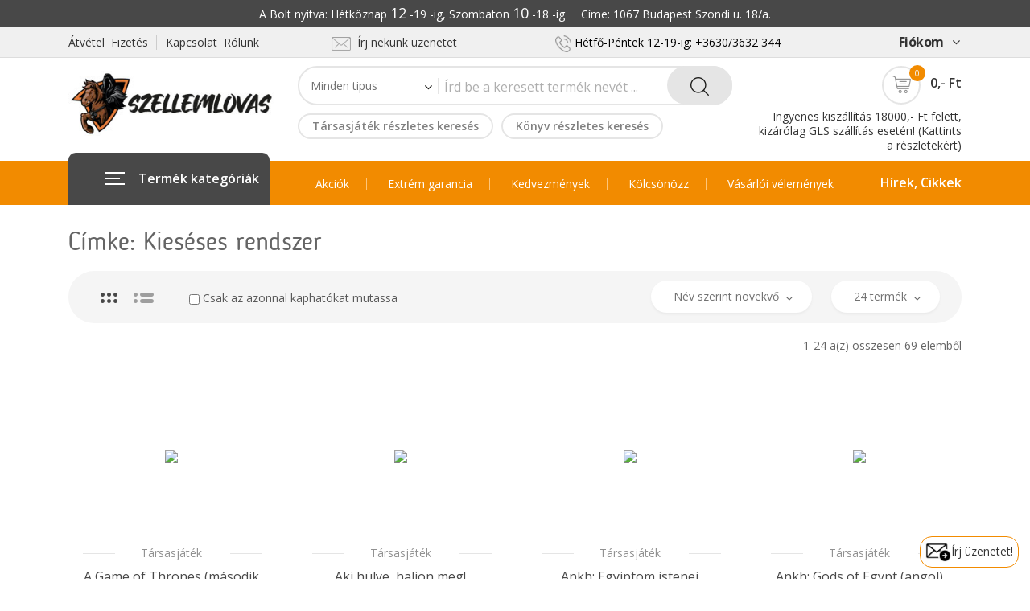

--- FILE ---
content_type: text/html; charset=UTF-8
request_url: https://www.szellemlovas.hu/index.php?r=webboltTermekValtozat/index&cimke_id=887
body_size: 17655
content:
<!DOCTYPE html>
<!--[if IE 8 ]><html class="ie" xmlns="http://www.w3.org/1999/xhtml" xml:lang="en-US" lang="en-US"> <![endif]-->
<!--[if (gte IE 9)|!(IE)]><!-->
<html xmlns="http://www.w3.org/1999/xhtml" xml:lang="en-US" lang="en-US"><!--<![endif]-->
<head>

<!-- Google Tag Manager -->
<script>(function(w,d,s,l,i){w[l]=w[l]||[];w[l].push({'gtm.start':
new Date().getTime(),event:'gtm.js'});var f=d.getElementsByTagName(s)[0],
j=d.createElement(s),dl=l!='dataLayer'?'&l='+l:'';j.async=true;j.src=
'https://www.googletagmanager.com/gtm.js?id='+i+dl;f.parentNode.insertBefore(j,f);
})(window,document,'script','dataLayer','GTM-NQKXN33F');</script>
<!-- End Google Tag Manager -->


	<!-- MyGLS Map -->
	<link rel="preload" href="https://online.gls-hungary.com/psmap/default.css" as="style" type="text/css" onload="this.onload=null;this.rel='stylesheet'" />
	<noscript>
     <link rel="stylesheet" href="https://online.gls-hungary.com/psmap/default.css">
    </noscript>
	
	
	<!-- MPL Map -->
	<link rel="preload" type="text/css" href="https://www.posta.hu/szolgaltatasok/posta-srv-postoffice/rest/static/css/ppapi/postapont-api.css" as="style"onload="this.onload=null;this.rel='stylesheet'">
	<noscript>
     <link rel="stylesheet" href="https://www.posta.hu/szolgaltatasok/posta-srv-postoffice/rest/static/css/ppapi/postapont-api.css">
    </noscript>
	
	

	<!-- Basic Page Needs -->
	<!-- Basic Page Needs -->
	<meta http-equiv="Content-Type" content="text/html; charset=utf-8" />
	<meta name="language" content="hu" />
	<!--[if IE]><meta http-equiv='X-UA-Compatible' content='IE=edge,chrome=1'><![endif]-->
	<link rel="stylesheet" type="text/css" href="/assets/dd7cdc4a/listview/styles.css" />
<link rel="stylesheet" type="text/css" href="stylesheets/pager.css" />
<script type="text/javascript" src="/assets/3caf74b3/jquery.min.js"></script>
<script type="text/javascript" src="/assets/3caf74b3/jquery.ba-bbq.min.js"></script>
<title>Szellemlovas web-bolt - WebboltTermekValtozat</title>
	<meta name="author" content="Bluefox" >

	<!-- Mobile Specific Metas -->
	<meta name="viewport" content="width=device-width, initial-scale=1, maximum-scale=1">

	<!-- Boostrap style -->
	<link rel="stylesheet" type="text/css" href="stylesheets/bootstrap.min.css">

	<!-- Theme style -->
	<link rel="stylesheet" type="text/css" href="stylesheets/style.css?v=1.058">

	<!-- Reponsive -->
	<link rel="stylesheet" type="text/css" href="stylesheets/responsive.css?v=1.007">
	<link rel="shortcut icon" href="favicon/favicon.png">
	
	
	<!-- Facebook ellenőrzés -->
	<meta name="facebook-domain-verification" content="7qojjdwm8epf6cgytqw1u0d2fky5pw" />

	<!-- Facebook Pixel Code -->
		<script>
			/* eslint indent: off, no-trailing-spaces: off, eol-last: off */
			!function(f,b,e,v,n,t,s)
			{if(f.fbq)return;n=f.fbq=function(){n.callMethod?
			n.callMethod.apply(n,arguments):n.queue.push(arguments)};
			if(!f._fbq)f._fbq=n;n.push=n;n.loaded=!0;n.version='2.0';
			n.queue=[];t=b.createElement(e);t.async=!0;
			t.src=v;s=b.getElementsByTagName(e)[0];
			s.parentNode.insertBefore(t,s)}(window,document,'script',
			'https://connect.facebook.net/en_US/fbevents.js');
			fbq('init', '272012803627237'); 
			fbq('track', 'PageView');
		</script>
		<noscript>
			 <img height="1" width="1" 
			src="https://www.facebook.com/tr?id=272012803627237&ev=PageView
			&noscript=1"/>
		</noscript>
	
	<!-- Google-site-verification -->
		<meta name="google-site-verification" content="6V2RK7TOsi9uCU8edileR7Yz1BVmk8vXGOUfDymF3IE" />

	
		<!-- Global site tag (gtag.js) - Google Analytics -->
		<script async src="https://www.googletagmanager.com/gtag/js?id=G-VXE8X2R0EK"></script>
		<script>
			/* eslint indent: off, no-trailing-spaces: off, eol-last: off */
			window.dataLayer = window.dataLayer || [];
			function gtag () {
				window.dataLayer.push(arguments);
			}
			gtag('js', new Date());
			gtag('config', 'G-VXE8X2R0EK');
		</script>
	
	        <script>
            // Create BP element on the window
            window["bp"] = window["bp"] || function () {
                (window["bp"].q = window["bp"].q || []).push(arguments);
            };
            window["bp"].l = 1 * new Date();

            // Insert a script tag on the top of the head to load bp.js
            scriptElement = document.createElement("script");
            firstScript = document.getElementsByTagName("script")[0];
            scriptElement.async = true;
            scriptElement.src = 'https://pixel.barion.com/bp.js';
            firstScript.parentNode.insertBefore(scriptElement, firstScript);
            window['barion_pixel_id'] = 'BP-Wuy3Rqjn3K-91';

            // Send init event
            bp('init', 'addBarionPixelId', window['barion_pixel_id']);
        </script>

        <noscript>
            <img height="1" width="1" style="display:none" alt="Barion Pixel" src="https://pixel.barion.com/a.gif?ba_pixel_id='BP-Wuy3Rqjn3K-91'&ev=contentView&noscript=1">
        </noscript>

	

    		<!-- Tarsasjatekok_com eladás követő kód ---------------------------------------------------- -->
		<script src="https://tarsasjatekok.com/affiliate/affiliate.min.js" defer></script>
	
		<script type="text/javascript">
		
		function ajaxAdd(termek_valtozat_id, bontott_tarsas_id, uj_termek, darabszam)
		{
			jQuery.ajax
			(
				{
					'data': {'termek_valtozat_id': termek_valtozat_id, 'bontott_tarsas_id': bontott_tarsas_id, 'uj_termek': uj_termek, 'darabszam': darabszam },
					'dataType':'json',
					'type':'POST',
					'success': function(data)
					{
						if (data.error)
						{
							alert("Hiba:"+data.error_msg);
						}
						else
						{
							// Ez újratölti az oldalt, így frissül a kosár rész
							location.reload(true);
						}
					},
					'error': function (jqXHR, textStatus, error)
					{
						alert(jqXHR.responseText);
					},
					'url':'/index.php?r=kosar/ajaxAdd','cache':false
				}
			);
			return false;
		}
		function ajaxSub(termek_valtozat_id, bontott_tarsas_id, uj_termek, darabszam)
		{
			jQuery.ajax
			(
				{
					'data': {'termek_valtozat_id': termek_valtozat_id, 'bontott_tarsas_id': bontott_tarsas_id, 'uj_termek': uj_termek, 'darabszam': darabszam },
					'dataType':'json',
					'type':'POST',
					'success': function(data)
					{
						if (data.error)
						{
							alert("Hiba:"+data.error_msg);
						}
						else
						{
							// Ez újratölti az oldalt, így frissül a kosár rész
							location.reload(true);
						}
					},
					'error': function (jqXHR, textStatus, error)
					{
						alert(jqXHR.responseText);
					},
					'url':'/index.php?r=kosar/ajaxSub','cache':false
				}
			);
			return false;
		}
		function ajaxDelete(termek_valtozat_id, bontott_tarsas_id, uj_termek)
		{
			jQuery.ajax
			(
				{
					'data': {'termek_valtozat_id': termek_valtozat_id, 'bontott_tarsas_id': bontott_tarsas_id, 'uj_termek': uj_termek },
					'dataType':'json',
					'type':'POST',
					'success': function(data)
					{
						if (data.error)
						{
							alert("Hiba:"+data.error_msg);
						}
						else
						{
							// Ez újratölti az oldalt, így frissül a kosár rész
							location.reload(true);
						}
					},
					'error': function (jqXHR, textStatus, error)
					{
						alert(jqXHR.responseText);
					},
					'url':'/index.php?r=kosar/ajaxDelete','cache':false
				}
			);
			return false;
		}
		function ajaxElojegyzesAdd(termek_valtozat_id)
		{
			jQuery.ajax
			(
				{
					'data': {'termek_valtozat_id': termek_valtozat_id},
					'dataType':'json',
					'type':'POST',
					'success': function(data)
					{
						if (data.error)
						{
							alert("Hiba:"+data.error_msg);
						}
						else
						{
							// Ez újratölti az oldalt, így frissül a kosár rész
							location.reload(true);
						}
					},
					'error': function (jqXHR, textStatus, error)
					{
						alert(jqXHR.responseText);
					},
					'url':'/index.php?r=kosar/ajaxElojegyzesAdd','cache':false
				}
			);
			return false;
		}
		function ajaxElojegyzesDel(termek_valtozat_id)
		{
			jQuery.ajax
			(
				{
					'data': {'termek_valtozat_id': termek_valtozat_id},
					'dataType':'json',
					'type':'POST',
					'success': function(data)
					{
						if (data.error)
						{
							alert("Hiba:"+data.error_msg);
						}
						else
						{
							// Ez újratölti az oldalt, így frissül a kosár rész
							location.reload(true);
						}
					},
					'error': function (jqXHR, textStatus, error)
					{
						alert(jqXHR.responseText);
					},
					'url':'/index.php?r=kosar/ajaxElojegyzesDel','cache':false
				}
			);
			return false;
		}
		function disableCsakAntikvar(checkbox)
		{
			if (checkbox.checked)
			{
				document.getElementById("filter_csak_hasznalt_termek").checked = false;
			}
		}
		function disableCsakUj(checkbox)
		{
			if (checkbox.checked)
			{
				document.getElementById("filter_csak_uj_termek").checked = false;
			}
		}
	</script>
	

	
</head>
<body class="header_sticky">

<!-- Google Tag Manager (noscript) -->
<noscript><iframe src="https://www.googletagmanager.com/ns.html?id=GTM-NQKXN33F"
height="0" width="0" style="display:none;visibility:hidden"></iframe></noscript>
<!-- End Google Tag Manager (noscript) -->

	<div class="boxed">

		<div class="overlay"></div>

		<!-- Preloader -->
		<div class="preloader">
			<div class="clear-loading loading-effect-2">
				<span></span>
			</div>
		</div>

		<section id="header" class="header">
			<div style="background-color: #484848; padding:4px 0px;">
				<div class="container">
					<div class="row">
						<div class="col-md-12">
							<p style="color:white; text-align: center;">
								A Bolt nyitva: Hétköznap <font size="+1">12</font> -19 -ig, Szombaton <font size="+1">10</font> -18 -ig &nbsp;&nbsp;&nbsp; Címe: 1067 Budapest Szondi u. 18/a.
							</p>
						</div>
					</div>
				</div>
			</div>
			<div class="header-top">
				<div class="container">
					<div class="row">
						<div class="col-md-3">
							<ul class="flat-support">
								<li>
									<a href="/index.php?r=site/page&view=atvetel_fizetes">Átvétel&nbsp;&nbsp;Fizetés</a>
								</li>
								<li>
									<a href="/index.php?r=site/page&view=kapcsolat">Kapcsolat&nbsp;&nbsp;Rólunk</a>
								</li>
							</ul>
						</div>
						<div class="col-md-3">
							<ul class="flat-infomation">
								<li class="phone" style="height: 28px;">
									<a style="padding-right:16px;" href="/index.php?r=site/page&view=kapcsolat"><img src="images/icons/mail-2.png" alt="" style="width:24px;">&nbsp;&nbsp;Írj nekünk üzenetet</a></span>
								</li>
							</ul>
						</div>
						<div class="col-md-4">
							<ul class="flat-infomation">
								<li class="phone" style="height: 28px;">
									<img src="images/icons/phone.png" alt="" style="width:20px;"> <span style="color:black;"> Hétfő-Péntek 12-19-ig: +3630/3632&nbsp;344 </span>
								</li>
							</ul>
						</div>
						<div class="col-md-2">
							<ul class="flat-unstyled">
								<li class="account">
									<a href="#" title="" style="font-size:16px;font-weight:bold;">Fiókom<i class="fa fa-angle-down" aria-hidden="true"></i></a>
									<ul class="unstyled">
									<li><a href="/index.php?r=partner/bejelentkezes" title="">Belépés</a></li><li><a href="/index.php?r=partner/bejelentkezes" title="">Regisztrálás</a></li><li><a href="/index.php?r=kosar/view" title="">Kosár</a></li>									</ul>
								</li>
							</ul>
						</div>
					</div>
				</div>
			</div>
<!-- Hírszalag -------------------------------------------------------------- ide tedd a vége jelet, hogy megjelenjen ***
	<div class="header-middle style1">
		<div class="container">
			<div class="row">
				<div class="col-md-12">
					<div style="line-height: 26px;font-size: 16px;font-weight: 500;color:white;text-align: center;padding-top: 10px;padding-bottom: 10px;">
						Január 2-án NYITVA vagyunk, hétköznapi (12.00-19.00-ig) nyitvatartással, január 3-tól pedig ismét a szokásos nyitvatartással várunk. Az első csomagfeladási nap: január 5.<br>
					</div>
				</div>
			</div>
		</div>
	</div>-->
<!-- Hírszalag2 -------------------------------------------------------------- ide tedd a vége jelet, hogy megjelenjen ***	
	<div class="header-middle style1" style="background-color:#FF3636">
		<div class="container">
			<div class="row">
				<div class="col-md-12">
					<div style="line-height: 26px;font-size: 16px;font-weight: 500;color:white;text-align: center;padding-top: 10px;padding-bottom: 10px;">
						Még Szilveszter előtt szeretnéd megkapni a csomagodat? Rendelj GLS kiszállítással december 29-én, legkésőbb 14.00-ig, és a futár kiviszi neked 30-án.<br>
					</div>
				</div>
			</div>
		</div>
	</div>-->
	
<!-- Hírszalag vége -------------------------------------------------------------- -->
			
			<div class="header-middle">
				<div class="container">
					<div class="row">
						<div class="col-md-3">
							<div id="logo" class="logo">
								<a href="/index.php?r=site/index" title="">
									<img src="images/logos/logo_weboldal.jpg" alt="Szellemlovas Logo">
								</a>
							</div>
						</div>
						<div class="col-md-6">
							<div class="top-search">
								<form class="form-search" id="header-kereses-form" action="/index.php?r=webboltTermekValtozat/kereses" method="post">								<div class="cat-wrap">
								<select name="szur_tipus" id="szur_tipus">
<option value="">Minden tipus</option>
<option value="1">Társasjáték</option>
<option value="2">Könyv</option>
<option value="3">Kockák és egyebek</option>
<option value="4">Kártyavédő</option>
<option value="5">Társasjáték kellék</option>
<option value="7">Szerepjáték</option>
<option value="8">Festékek és egyebek</option>
<option value="9">Terepasztalos játék</option>
</select><span><i class="fa fa-angle-down" aria-hidden="true"></i></span></div><!-- /.cat-wrap --><div class="box-search"><input placeholder="Írd be a keresett termék nevét ..." type="text" value="" name="header_kereses_mezo" id="header_kereses_mezo" />	<span class="btn-search">		<button type="submit" class="waves-effect"><img src="images/icons/search.png" alt=""></button>	</span></div><!-- /.box-search --></form>							</div>
							<div class="btn-shop" style="margin-top:6px;">
							<a href="/index.php?r=webboltTermekValtozat/indexKeresTarsas&termek_tipus_id=1" style="line-height:28px; padding:0 16px; font-weight: 600; margin-right: 10px;" >Társasjáték részletes keresés</a><a href="/index.php?r=webboltTermekValtozat/indexKeresKonyv&termek_tipus_id=2" style="line-height:28px; padding:0 16px; font-weight: 600;" >Könyv részletes keresés</a>							</div>
						</div>
<!--							</div>
						</div> -->
						<div class="col-md-3">
							<div class="box-cart" style="padding-top: 10px;">
								<div class="inner-box">
									<a href="/index.php?r=kosar/view" title="">											<div class="icon-cart">
												<img src="images/icons/cart.png" alt="">
												<span>0</span>
											</div>
											<div class="price">
												0,- Ft											</div>
										</a>
									<div class="dropdown-box">
										<ul>
																					</ul>
										<div class="total">
											<span>Összesen:</span>
											<span class="price">0,- Ft</span>
										</div>
										<div class="btn-cart">
										<a href="/index.php?r=kosar/view" class="view-cart" title="">Kosár</a><a href="/index.php?r=rendeles/adatmegadas" class="check-out" title="">Pénztár</a>										</div>
									</div>
								</div>
								<div style="margin-top:6px;line-height: 1.3em;">
									<a href="/index.php?r=site/page&view=atvetel_fizetes#ingyenes_szallitas">Ingyenes kiszállítás 18000,- Ft felett, kizárólag GLS szállítás esetén! (Kattints a részletekért)</a>
								</div>
							</div>
						</div>
					</div>
				</div>
			</div>
			<div class="header-bottom">
				<div class="container">
					<div class="row">
						<div class="col-md-3 col-2">
							<div id="mega-menu">
								<div class="btn-mega"><span></span>Termék kategóriák</div>
<ul class="menu">
									<li>
										<a href="/index.php?r=site/indextarsas" title="" class="dropdown">
											<span class="menu-title">
												Társasjátékok
											</span>
										</a>
										<div class="drop-menu">
											<div class="one-third">
												<div class="cat-title">
													Társasjátékok
												</div>
												<ul>
													<li>
														<a href="/index.php?r=webboltTermekValtozat/indexKeresTarsas&termek_tipus_id=1" title="">Részletes keresés</a>													</li>
													<li>
														<a href="/index.php?r=webboltTermekValtozat/index&filter=akcios_tarsas" title="">Akciós játékok</a>													</li>
													<li>
														<a href="/index.php?r=webboltTermekValtozat/index&cimke_id=523&uj_termek=1" title="">Családi játékok</a>													</li>
													<li>
														<a href="/index.php?r=webboltTermekValtozat/index&cimke_id=1285&uj_termek=1" title="">Gyerekeknek (5 éves kortól)</a>													</li>													
													<li>
														<a href="/index.php?r=webboltTermekValtozat/index&cimke_id=533&uj_termek=1" title="">Party játékok</a>													</li>
													<li>
														<a href="/index.php?r=webboltTermekValtozat/index&cimke_id=520&uj_termek=1" title="">Stratégiai játékok (Eurogame)</a>													</li>
													<li>
														<a href="/index.php?r=webboltTermekValtozat/index&cimke_id=766&uj_termek=1" title="">Tematikus játékok (Amerigame)</a>													</li>
													<li>
														<a href="/index.php?r=webboltTermekValtozat/index&cimke_id=313&uj_termek=1" title="">Wargamek</a>													</li>
													<li>
														<a href="/index.php?r=webboltTermekValtozat/index&cimke_id=527&uj_termek=1" title="">LCG-k (Gyűjthető kártyajátékok)</a>													</li>
													<li>
														<a href="/index.php?r=webboltTermekValtozat/index&cimke_id=946&uj_termek=1" title="">Absztrakt stratégiai játékok</a>													</li>
													<li class="felkover">
														<a href="/index.php?r=webboltTermekValtozat/index&termek_tipus_id=1&uj_termek=1" title="">...mutasd mindet</a>													</li>
													<div class="cat-title-masodik">
														Bontott társasjátékok
													</div>
													<li>
														<a href="/index.php?r=webboltTermekValtozat/index&termek_tipus_id=1&uj_termek=0&raktaron_van=1" title="">Azonnal kölcsönözhetők</a>													</li>
													<li>
														<a href="/index.php?r=webboltTermekValtozat/index&filter=akcios_bontott&raktaron_van=1&termek_db=48" title="">Kedvezményes bontott játékok</a>													</li>
													<li class="felkover">
														<a href="/index.php?r=webboltTermekValtozat/index&termek_tipus_id=1&uj_termek=0" title="">...mutasd mindet</a>													</li>
												</ul>
											</div>
											<div class="one-third">
												<div class="cat-title">
													A Szellemlovas ajánlása
												</div>
												<ul>
													<li>
														<a href="/index.php?r=webboltTermekValtozat/index&cimke_id=797" title="">ha most ismerkednél a modern játékokkal</a>													</li>
													<li>
														<a href="/index.php?r=webboltTermekValtozat/index&cimke_id=798" title="">ha ketten játszanátok</a>													</li>
													<li>
														<a href="/index.php?r=webboltTermekValtozat/index&cimke_id=799" title="">ha kezdőknek mutatnád ami neked is élvezetes</a>													</li>
													<li>
														<a href="/index.php?r=webboltTermekValtozat/index&cimke_id=800" title="">ha társasbulit szervezel</a>													</li>
													<li>
														<a href="/index.php?r=webboltTermekValtozat/index&cimke_id=801" title="">ha rövid játékot keresel</a>													</li>
													<li>
														<a href="/index.php?r=webboltTermekValtozat/index&cimke_id=802" title="">ha a téma fontos (SW, Marvel stb.)</a>													</li>
													<li>
														<a href="/index.php?r=webboltTermekValtozat/index&cimke_id=803" title="">ha ajándékot keresel</a>													</li>
													<div class="cat-title-masodik">
														Klasszikusok & Nyertesek
													</div>
													<li>
														<a href="/index.php?r=webboltTermekValtozat/index&cimke_id=810" title="">Klasszikusok</a>													</li>
													<li>
														<a href="/index.php?r=webboltTermekValtozat/index&cimke_id=242" title="">Az év játéka (Spiel des Jahres)</a>													</li>
													<li>
														<a href="/index.php?r=webboltTermekValtozat/index&cimke_id=785" title="">Magyar társasjáték díj nyertesek</a>													</li>
												</ul>
											</div>
											<div class="one-third">
												<ul class="banner">
													<li>
														<img src="images/icons/ujdonsag.png" style="float:right; padding-top:15px;">
														<div class="banner-text">
															<div class="banner-title">
																Újdonságok
															</div>
															<div class="more-link">
																<span class="btn-menujobb">
																	<a href="/index.php?r=webboltTermekValtozat/index&termek_tipus_id=1&filter=ujdonsag" title="">...mindet<img src="images/icons/right-2.png" alt=""></a>																</span>
															</div>
														</div>
													</li>
													<li>
														<div class="banner-text" style="width:100%">
															<div class="banner-title">
																Hamarosan megjelenők
															</div>
															<div class="more-link">
																<img src="images/icons/hamarosan.png" style="float:right; padding-right:5px;">
																<span class="btn-menujobb">
																	<a href="/index.php?r=webboltTermekValtozat/index&termek_tipus_id=1&filter=hamarosan" title="">...mindet <img src="images/icons/right-2.png" alt=""></a>																</span>
															</div>
														</div>
													</li>
													<li>
														<img src="images/icons/toplista.png" style="float:right; padding-top:15px; padding-right:5px;">
														<div class="banner-text">
															<div class="banner-title">
																Toplista
															</div>
															<div class="more-link">
																<span class="btn-menujobb">
																	<a href="/index.php?r=webboltTermekValtozat/index&termek_tipus_id=1&uj_termek=1&sort_order=8" title="">...mindet <img src="images/icons/right-2.png" alt=""></a>																</span>
															</div>
														</div>
													</li>
													<li>
														<img src="images/icons/cikkek.png" style="float:right; padding-top:15px; padding-right:5px;">
														<div class="banner-text">
															<div class="banner-title">
																Cikkek
															</div>
															<div class="more-link">
																<span class="btn-menujobb">
																	<a href="/index.php?r=hir/indexCikkekTarsas" title="">...mindet <img src="images/icons/right-2.png" alt=""></a>																</span>
															</div>
														</div>
													</li>													
												</ul>	
											</div>
											<!-- Ez csak a mobil menüben jelenik meg a képes helyett -------------------------------  -->
											<div class="one-third" id="uht1">
												<div class="cat-title">
													Újdonságok, Hamarosan, Toplista, Cikkek
												</div>
												<ul>
													<li>
														<a href="/index.php?r=webboltTermekValtozat/index&termek_tipus_id=1&filter=ujdonsag" title="">Újdonságok</a>													</li>
													<li>
														<a href="/index.php?r=webboltTermekValtozat/index&termek_tipus_id=1&filter=hamarosan" title="">Hamarosan megjelenők</a>													</li>
													<li>
														<a href="/index.php?r=webboltTermekValtozat/index&termek_tipus_id=1&uj_termek=1&sort_order=8" title="">Toplista</a>													</li>
													<li>
														<a href="/index.php?r=hir/indexCikkekTarsas" title="">Cikkek</a>													</li>													
												</ul>
											</div>
										</div>
									</li>
									<li>
										<a href="/index.php?r=site/indexkonyv" title="" class="dropdown">
											<span class="menu-title">
												Könyvek
											</span>
										</a>
										<div class="drop-menu">
											<div class="one-third">
												<div class="cat-title">
													Könyvek
												</div>
												<ul>
													<li>
														<a href="/index.php?r=webboltTermekValtozat/indexKeresKonyv&termek_tipus_id=2" title="">Részletes keresés: író, világ ...</a>													</li>
													<li>
														<a href="/index.php?r=webboltTermekValtozat/index&termek_tipus_id=2&filter=hamarosan" title="">Előrendelhetők</a>													</li>
													<li>
														<a href="/index.php?r=webboltTermekValtozat/index&termek_db=48&filter=akcios_ujkonyv" title="">Akciós új könyvek</a>													</li>
													<li>
														<a href="/index.php?r=webboltTermekValtozat/index&termek_tipus_id=2&filter=ujdonsag" title="">Frissen megjelentek</a>													</li>
													<li>
														<a href="/index.php?r=webboltTermekValtozat/index&termek_tipus_id=2&uj_termek=1&evszam=2025" title="">2025-ös megjelenések</a>													</li>
													<li>
														<a href="/index.php?r=webboltTermekValtozat/index&termek_tipus_id=2&uj_termek=1&evszam=2024" title="">2024-es megjelenések</a>													</li>
													<li class="felkover">
														<a href="/index.php?r=webboltTermekValtozat/index&termek_tipus_id=2&uj_termek=1" title="">...mutasd mindet</a>													</li>
													<div class="cat-title-masodik">
														Angol nyelvű regények
													</div>
													<li>
														<a href="/index.php?r=webboltTermekValtozat/index&cimke_id=186" title="">Rendelhető regények</a>													</li>
												</ul>
											</div>
											<div class="one-third">
												<div class="cat-title">
													Antikvár könyvek
												</div>
												<ul>
													<li>
														<a href="/index.php?r=webboltTermekValtozat/index&filter=antikvar_ritkasagok&sort_order=4&termek_db=48" title="">Ritkaságok</a>													</li>
													<li>
														<a href="/index.php?r=webboltTermekValtozat/index&filter=antikvar_ujak_elol&raktaron_van=1" title="">Frissen érkezettek</a>													</li>
													<li>
														<a href="/index.php?r=webboltTermekValtozat/index&filter=akcios_antikvar&sort_order=3&termek_db=48" title="">Akciósak</a>													</li>
													<li>
														<a href="/index.php?r=webboltTermekValtozat/index&cimke_id=163" title="">Rúna magazinok</a>													</li>
													<li class="felkover">
														<a href="/index.php?r=webboltTermekValtozat/index&termek_tipus_id=2&uj_termek=0" title="">...mutasd mindet</a>													</li>
													<div class="cat-title-masodik">
														Könyveidet megvesszük
													</div>
													<li>
														<a href="/index.php?r=keresettKonyvek/index" title="">Kiemelt címek, amiket biztosan megveszünk</a>													</li>
												</ul>
											</div>
											<div class="one-third">
												<ul class="banner">
													<li>
														<img src="images/icons/ujdonsag.png" style="float:right; padding-top:15px;">
														<div class="banner-text">
															<div class="banner-title">
																Újdonságok
															</div>
															<div class="more-link">
																<span class="btn-menujobb">
																	<a href="/index.php?r=webboltTermekValtozat/index&termek_tipus_id=2&filter=ujdonsag" title="">...mindet <img src="images/icons/right-2.png" alt=""></a>																</span>
															</div>
														</div>
													</li>
													<li>
														<div class="banner-text" style="width:100%">
															<div class="banner-title">
																Hamarosan megjelenők
															</div>
															<div class="more-link">
																<img src="images/icons/hamarosan.png" style="float:right; padding-right:5px;">
																<span class="btn-menujobb">
																	<a href="/index.php?r=webboltTermekValtozat/index&termek_tipus_id=2&filter=hamarosan" title="">...mindet <img src="images/icons/right-2.png" alt=""></a>																</span>
															</div>
														</div>
													</li>
													<li>
														<img src="images/icons/toplista.png" style="float:right; padding-top:15px; padding-right:5px;">
														<div class="banner-text">
															<div class="banner-title">
																Toplista
															</div>
															<div class="more-link">
																<span class="btn-menujobb">
																	<a href="/index.php?r=webboltTermekValtozat/index&termek_tipus_id=2&uj_termek=1&sort_order=8" title="">...mindet <img src="images/icons/right-2.png" alt=""></a>																</span>
															</div>
														</div>
													</li>
												</ul>	
											</div>
											<!-- 
											Ez csak a mobil menüben jelenik meg a képes helyett -------------------------------  -->
											<div class="one-third" id="uht2">
												<div class="cat-title">
													Újdonságok, Hamarosan megjelenők, Toplista
												</div>
												<ul>
													<li>
														<a href="/index.php?r=webboltTermekValtozat/index&termek_tipus_id=2&filter=ujdonsag" title="">Újdonságok</a>													</li>
													<li>
														<a href="/index.php?r=webboltTermekValtozat/index&termek_tipus_id=2&filter=hamarosan" title="">Hamarosan megjelenők</a>													</li>
													<li>
														<a href="/index.php?r=webboltTermekValtozat/index&termek_tipus_id=2&uj_termek=1&sort_order=8" title="">Toplista</a>													</li>
												</ul>
											</div>
										</div>
									</li>
									<li>
										<a href="/index.php?r=site/indexszerepjatek" title="" class="dropdown">
											<span class="menu-title">
												Szerepjátékok
											</span>
										</a>
										<div class="drop-menu">
											<div class="one-third">
												<div class="cat-title">
													Magyar nyelvű szerepjátékok
												</div>
												<ul>
																										
													<li>
														<a href="/index.php?r=webboltTermekValtozat/index&sorozat_id=2338&kiado_id=5" title="">Cyberpunk: RED</a>													</li>	
													<li>
														<a href="/index.php?r=webboltTermekValtozat/index&sorozat_id=2359" title="">Savage Worlds: Veszett Világok</a>													</li>	
													<li>
														<a href="/index.php?r=webboltTermekValtozat/index&sorozat_id=2304&kiado_id=4" title="">Root</a>													</li>	
													<li>
														<a href="/index.php?r=webboltTermekValtozat/index&sorozat_id=2341" title="">Castle Falkenstein</a>													</li>	
													<li>
														<a href="/index.php?r=webboltTermekValtozat/index&sorozat_id=2303" title="">Fantasy Age</a>													</li>	
													<li>
														<a href="/index.php?r=webboltTermekValtozat/index&sorozat_id=2285" title="">Csillagrév</a>													</li>														
													
													<li class="felkover">
														<a href="/index.php?r=webboltTermekValtozat/index&cimke_id=159&termek_tipus_id=2" title="">...mutasd mindet</a>													</li>
													<div class="cat-title-masodik">
														Antikvár szerepjátékok
													</div>
													<li>
														<a href="/index.php?r=webboltTermekValtozat/index&filter=antikvarszerepjatek_ritkasagok" title="">Ritkaságok</a>													</li>
													<li>
														<a href="/index.php?r=webboltTermekValtozat/index&filter=antikvarszerepjatek_ujak_elol" title="">Frissen érkezettek</a>													</li>
													<li class="felkover">
														<a href="/index.php?r=webboltTermekValtozat/index&termek_tipus_id=2&termek_nev=szerepj%C3%A1t%C3%A9k&uj_termek=0" title="">...mutasd mindet</a>													</li>
												</ul>
											</div>
											<div class="one-third">
												<div class="cat-title">
													Angol nyelvű szerepjátékok
												</div>
												<ul>
													<li>
														<a href="/index.php?r=webboltTermekValtozat/index&sorozat_id=2732" title="">D&D (2024 Edition)</a>													</li>	
													<li>
														<a href="/index.php?r=webboltTermekValtozat/index&sorozat_id=966" title="">D&D (5th Edition)</a>													</li>	
													<li>
														<a href="/index.php?r=webboltTermekValtozat/index&sorozat_id=1675" title="">ALIEN RPG</a>													</li>	
													<li>
														<a href="/index.php?r=webboltTermekValtozat/index&sorozat_id=1093" title="">Call of Cthulhu (7. kiadás)</a>													</li>													
													<li>
														<a href="/index.php?r=webboltTermekValtozat/index&sorozat_id=1925&kiado_id=692" title="">Cyberpunk: RED</a>													</li>														
													<li>
														<a href="/index.php?r=webboltTermekValtozat/index&sorozat_id=1612" title="">Pathfinder (2. kiadás)</a>													</li>														
													<li>
														<a href="/index.php?r=webboltTermekValtozat/index&sorozat_id=1560" title="">Shadowrun (6. kiadás)</a>													</li>		
													<li>
														<a href="/index.php?r=webboltTermekValtozat/index&sorozat_id=1341" title="">The Witcher RPG</a>													</li>													
													<li>
														<a href="/index.php?r=webboltTermekValtozat/index&sorozat_id=1241" title="">Vampire: The Masquerade (5th Edition)</a>													</li>
													<li>
														<a href="/index.php?r=webboltTermekValtozat/index&sorozat_id=1255" title="">Warhammer Fantasy RPG</a>													</li>													
													<li class="felkover">
														<a href="/index.php?r=webboltTermekValtozat/index&termek_tipus_id=7" title="">...mutasd mindet</a>													</li>
													
													<li>
														<a href="/index.php?r=webboltTermekValtozat/index&cimke_id=1168" title=""><img src="images/logos/bits-and-mortar-logo.svg" style="width: 85%; margin-top: 10px;"></a>													</li>
												</ul>												
											</div>
											<div class="one-third">
												<ul class="banner">
													<li>
														<img src="images/icons/ujdonsag.png" style="float:right; padding-top:15px;">
														<div class="banner-text">
															<div class="banner-title">
																Újdonságok
															</div>
															<div class="more-link">
																<span class="btn-menujobb">
																	<a href="/index.php?r=webboltTermekValtozat/index&termek_tipus_id=7&filter=ujdonsag" title="">...mindet <img src="images/icons/right-2.png" alt=""></a>																</span>
															</div>
														</div>
													</li>
													<li>
														<div class="banner-text" style="width:100%">
															<div class="banner-title">
																Hamarosan megjelenők
															</div>
															<div class="more-link">
																<img src="images/icons/hamarosan.png" style="float:right; padding-right:5px;">
																<span class="btn-menujobb">
																	<a href="/index.php?r=webboltTermekValtozat/index&termek_tipus_id=7&filter=hamarosan" title="">...mindet <img src="images/icons/right-2.png" alt=""></a>																</span>
															</div>
														</div>
													</li>
													<li>
														<img src="images/icons/toplista.png" style="float:right; padding-top:15px; padding-right:5px;">
														<div class="banner-text">
															<div class="banner-title">
																Toplista
															</div>
															<div class="more-link">
																<span class="btn-menujobb">
																	<a href="/index.php?r=webboltTermekValtozat/index&termek_tipus_id=7&uj_termek=1&sort_order=8" title="">...mindet <img src="images/icons/right-2.png" alt=""></a>																</span>
															</div>
														</div>
													</li>
												</ul>	
											</div>
											<!-- 
											Ez csak a mobil menüben jelenik meg a képes helyett -------------------------------  -->
											<div class="one-third" id="uht3">
												<div class="cat-title">
													Újdonságok, Hamarosan megjelenők, Toplista
												</div>
												<ul>
													<li>
														<a href="/index.php?r=webboltTermekValtozat/index&termek_tipus_id=7&filter=ujdonsag" title="">Újdonságok</a>													</li>
													<li>
														<a href="/index.php?r=webboltTermekValtozat/index&termek_tipus_id=7&filter=hamarosan" title="">Hamarosan megjelenők</a>													</li>
													<li>
														<a href="/index.php?r=webboltTermekValtozat/index&termek_tipus_id=7&uj_termek=1&sort_order=8" title="">Toplista</a>													</li>
												</ul>
											</div>
										</div>
									</li>
									<li>
										<a href="/index.php?r=site/indexterepasztal" title="" class="dropdown">
											<span class="menu-title">
												Terepasztalos játékok
											</span>
										</a>
										<div class="drop-menu">
											<div class="one-third">
												<div class="cat-title">
													Warhammer játékok
												</div>
												<ul>
													<li>
														<a href="/index.php?r=webboltTermekValtozat/index&sorozat_id=1442&termek_tipus_id=9" title="">Warhammer 40.000</a>													</li>
													<li>
														<a href="/index.php?r=webboltTermekValtozat/index&cimke_id=1270&sort_order=6&termek_db=48" title="">Kill Team (Warhammer 40.000)</a>													</li>
													<li>
														<a href="/index.php?r=webboltTermekValtozat/index&cimke_id=316" title="">Warhammer Horus Heresy</a>													</li>
													<li>
														<a href="/index.php?r=webboltTermekValtozat/index&sorozat_id=2729&termek_tipus_id=9" title="">Warhammer Legions Imperialis</a>													</li>													
													<li>
														<a href="/index.php?r=webboltTermekValtozat/index&sorozat_id=2464" title="">Warhammer The Old World</a>													</li>
													<li>
														<a href="/index.php?r=webboltTermekValtozat/index&cimke_id=700&termek_tipus_id=9" title="">Age of Sigmar</a>													</li>
													<li style="padding-bottom:15px;">
														<a href="/index.php?r=webboltTermekValtozat/index&cimke_id=1271&sort_order=6&termek_db=48" title="">Warcry (Age of Sigmar)</a>													</li>
													<li>
														<a href="/index.php?r=webboltTermekValtozat/index&cimke_id=1432" title="">Kellékek a játékhoz</a>													</li>
												</ul>
											</div>
											<div class="one-third">
												<div class="cat-title">
													Terepasztalos játékok
												</div>
												<ul>
													<li>
														<a href="/index.php?r=webboltTermekValtozat/index&sorozat_id=2510&sort_order=6&termek_db=48" title="">Battletech</a>													</li>
													<li>
														<a href="/index.php?r=webboltTermekValtozat/index&cimke_id=1422&sort_order=6&termek_db=48" title="">Blood Bowl</a>													</li>
													<li>
														<a href="/index.php?r=webboltTermekValtozat/index&sorozat_id=1878" title="">Star Wars Armada</a>													</li>
													<li>
														<a href="/index.php?r=webboltTermekValtozat/index&sorozat_id=1881" title="">Star Wars Legion</a>													</li>
													<li>
														<a href="/index.php?r=webboltTermekValtozat/index&sorozat_id=2274" title="">Star Wars Shatterpoint</a>													</li>													
													<li>
														<a href="/index.php?r=webboltTermekValtozat/index&sorozat_id=1879" title="">Star Wars X-wing</a>													</li>
												</ul>
											</div>
											<div class="one-third">
												<ul class="banner">
													<li>
														<img src="images/icons/ujdonsag.png" style="float:right; padding-top:15px;">
														<div class="banner-text">
															<div class="banner-title">
																Újdonságok
															</div>
															<div class="more-link">
																<span class="btn-menujobb">
																	<a href="/index.php?r=webboltTermekValtozat/index&termek_tipus_id=9&filter=ujdonsag" title="">...mindet <img src="images/icons/right-2.png" alt=""></a>																</span>
															</div>
														</div>
													</li>
													<li>
														<div class="banner-text" style="width:100%">
															<div class="banner-title">
																Hamarosan megjelenők
															</div>
															<div class="more-link">
																<img src="images/icons/hamarosan.png" style="float:right; padding-right:5px;">
																<span class="btn-menujobb">
																	<a href="/index.php?r=webboltTermekValtozat/index&termek_tipus_id=9&filter=hamarosan" title="">...mindet <img src="images/icons/right-2.png" alt=""></a>																</span>
															</div>
														</div>
													</li>
													<li>
														<img src="images/icons/toplista.png" style="float:right; padding-top:15px; padding-right:5px;">
														<div class="banner-text">
															<div class="banner-title">
																Toplista
															</div>
															<div class="more-link">
																<span class="btn-menujobb">
																	<a href="/index.php?r=webboltTermekValtozat/index&termek_tipus_id=9&uj_termek=1&sort_order=8" title="">...mindet <img src="images/icons/right-2.png" alt=""></a>																</span>
															</div>
														</div>
													</li>
												</ul>	
											</div>
											<!-- 
											Ez csak a mobil menüben jelenik meg a képes helyett -------------------------------  -->
											<div class="one-third" id="uht4">
												<div class="cat-title">
													Újdonságok, Hamarosan megjelenők, Toplista
												</div>
												<ul>
													<li>
														<a href="/index.php?r=webboltTermekValtozat/index&termek_tipus_id=9&filter=ujdonsag" title="">Újdonságok</a>													</li>
													<li>
														<a href="/index.php?r=webboltTermekValtozat/index&termek_tipus_id=9&filter=hamarosan" title="">Hamarosan megjelenők</a>													</li>
													<li>
														<a href="/index.php?r=webboltTermekValtozat/index&termek_tipus_id=9&uj_termek=1&sort_order=8" title="">Toplista</a>													</li>
												</ul>
											</div>
										</div>
									</li>
									<li>
										<a href="/index.php?r=webboltTermekValtozat/index&termek_tipus_id=4" title="" class="dropdown">
											<span class="menu-title">
												Kártyavédők
											</span>
										</a>
										<div class="drop-menu">
											<div class="one-third">
												<div class="cat-title">
													Kártyavédők
												</div>
												<ul>
													<li>
														<a href="/index.php?r=webboltTermekValtozat/index&cimke_id=751" title="">Swan / Szellemlovas - Prémium</a>													</li>
													<li>
														<a href="/index.php?r=webboltTermekValtozat/index&cimke_id=1136" title="">Swan / Szellemlovas - Medium</a>													</li>
													<li>
														<a href="/index.php?r=webboltTermekValtozat/index&cimke_id=752" title="">Swan / Szellemlovas - Standard</a>													</li>
													<li>
														<a href="/index.php?r=webboltTermekValtozat/index&cimke_id=1209&termek_tipus_id=4" title="">Paladin - Prémium</a>													</li>
													<li>
														<a href="/index.php?r=webboltTermekValtozat/index&cimke_id=944&termek_tipus_id=4" title="">Gamegenic</a>													</li>
													<li class="felkover">
														<a href="/index.php?r=webboltTermekValtozat/index&termek_tipus_id=4" title="">...mutasd mindet</a>													</li>
												</ul>
												<div class="cat-title" style="padding-top:16px;">
													Leggyakoribb méretek
												</div>
												<ul>
													<li>
														<a href="/index.php?r=webboltTermekValtozat/index&cimke_id=1213" title="">Standard Card (65x90) (szürke)</a>													</li>
													<li>
														<a href="/index.php?r=webboltTermekValtozat/index&cimke_id=1217" title="">Standard USA (57x89) (zöld)</a>													</li>
													<li>
														<a href="/index.php?r=webboltTermekValtozat/index&cimke_id=1216" title="">Standard European (59x92) (lila)</a>													</li>
													<li>
														<a href="/index.php?r=webboltTermekValtozat/index&cimke_id=1215" title="">Mini USA (41x63) (sárga)</a>													</li>
													<li>
														<a href="/index.php?r=webboltTermekValtozat/index&cimke_id=1214" title="">Mini European (45x68) (piros)</a>													</li>
												</ul>
											</div>
											<div class="one-third2x">
												<div class="cat-title">
													A kategóriáról
												</div>
												<ul>
													<li style="padding-left:0px;">
														<p>Játék közben a lapok sérülnek és kopnak a legkönnyebben. Ha szeretnéd, hogy "örökké" tartsanak, akkor erre találták ki a kártyavédőket. Ez egy fólia tároló, amibe csak bele kell csúsztatnod a kártyát. Nem ragad bele, bármikor kiveheted belőle, de óvja a kártyát a keverés és használat közbeni kopástól és sérüléstől.<br><span class="felkover">Prémium:</span> a legvastagabb 80µ, első pár használatnál kicsit csúszós. Általában 100db/csomag<br><span class="felkover">Medium:</span> közepesen vastag 50µ, érzésre közelebb van a prémiumhoz. Általában 120db/csomag<br><span class="felkover">Standard:</span> vékony 30µ, első pár használatnál kicsit ragad, érzésre kicsit celofános. Általában 160db/csomag</p>
													</li>
												</ul>
											</div>
										</div>
									</li>
									<li>
										<a href="/index.php?r=site/indexfestek" title="" class="dropdown">
											<span class="menu-title">
												Festékek & Eszközök
											</span>
										</a>
										<div class="drop-menu">
											<div class="one-third">
												<div class="cat-title">
													Citadel festékek
												</div>
													<ul>
													  <li>
														<a href="/index.php?r=webboltTermekValtozat/index&cimke_id=419%2C424%2C431" title="">- Base</a>													  </li>
													  <li>
														<a href="/index.php?r=webboltTermekValtozat/index&cimke_id=419%2C424%2C941" title="">- Contrast</a>													  </li>
													  <li>
														<a href="/index.php?r=webboltTermekValtozat/index&cimke_id=419%2C424%2C428" title="">- Dry</a>													  </li>
													  <li>
														<a href="/index.php?r=webboltTermekValtozat/index&cimke_id=419%2C424%2C429" title="">- Layer</a>													  </li>
													  <li>
														<a href="/index.php?r=webboltTermekValtozat/index&cimke_id=419%2C424%2C425" title="">- Shade</a>													  </li>
													  <li>
														<a href="/index.php?r=webboltTermekValtozat/index&cimke_id=419%2C424%2C427" title="">- Technical</a>													  </li>
													</ul>
												<div class="cat-title" style="padding-top:16px;">
													Army Painter festékek
												</div>
													<ul>
														<li>
															<a href="/index.php?r=webboltTermekValtozat/index&cimke_id=731%2C1181" title="">- Speedpaint</a>														</li>
														<li>
															<a href="/index.php?r=webboltTermekValtozat/index&cimke_id=731%2C1160" title="">- Acrylic (kifutó -30%)</a>														</li>
														<li>
															<a href="/index.php?r=webboltTermekValtozat/index&cimke_id=731%2C1329" title="">- Warpaints Fanatic</a>														</li>
														<li>
															<a href="/index.php?r=webboltTermekValtozat/index&cimke_id=731%2C1333" title="">- Warpaints Fanatic Wash</a>														</li>
														<li>
															<a href="/index.php?r=webboltTermekValtozat/index&cimke_id=731%2C1332" title="">- Warpaints Fanatic Metallic</a>														</li>
														<li>
															<a href="/index.php?r=webboltTermekValtozat/index&cimke_id=731%2C1331" title="">- Warpaints Fanatic Effect</a>														</li>
														<li>
															<a href="/index.php?r=webboltTermekValtozat/index&cimke_id=731%2C1163" title="">- Quickshade</a>														</li>
													</ul>
											</div>
											<div class="one-third">
												<div class="cat-title">
													Vallejo Model Color festékek
												</div>
													<ul>
														<li>
															<a href="/index.php?r=webboltTermekValtozat/index&cimke_id=424%2C951%2C1151%2C431" title="">- Base</a>														</li>
														<li>
															<a href="/index.php?r=webboltTermekValtozat/index&cimke_id=424%2C951%2C1151%2C433" title="">- Glase</a>														</li>
														<li>
															<a href="/index.php?r=webboltTermekValtozat/index&cimke_id=424%2C951%2C1151%2C1156" title="">- Transparent</a>														</li>
														<li>
															<a href="/index.php?r=webboltTermekValtozat/index&cimke_id=424%2C951%2C1151%2C1157" title="">- Fluorescent</a>														</li>
													</ul>
												<div class="cat-title" style="padding-top:16px;">
													Vallejo Game Color festékek
												</div>
													<ul>
														<li>
															<a href="/index.php?r=webboltTermekValtozat/index&cimke_id=424%2C951%2C1150%2C431" title="">- Base</a>														</li>
														<li>
															<a href="/index.php?r=webboltTermekValtozat/index&cimke_id=424%2C951%2C1150%2C1153" title="">- Wash</a>														</li>
														<li>
															<a href="/index.php?r=webboltTermekValtozat/index&cimke_id=424%2C951%2C1150%2C1154" title="">- Ink</a>														</li>
														<li>
															<a href="/index.php?r=webboltTermekValtozat/index&cimke_id=424%2C951%2C1150%2C1155" title="">- Special effect</a>														</li>
														<li>
															<a href="/index.php?r=webboltTermekValtozat/index&cimke_id=424%2C951%2C1234" title="">- Express Color</a>														</li>														
													</ul>
											</div>
											<div class="one-third">
												<div class="cat-title">
													Spray-k
												</div>
													<ul>
													  <li>
														<a href="/index.php?r=webboltTermekValtozat/index&cimke_id=419%2C1165" title="">Citadel</a>													  </li>
													  <li>
														<a href="/index.php?r=webboltTermekValtozat/index&cimke_id=731%2C1165" title="">Army Painter</a>													  </li>
													  <li>
														<a href="/index.php?r=webboltTermekValtozat/index&cimke_id=951%2C1165" title="">Vallejo</a>													  </li>
													</ul>
												<div class="cat-title" style="padding-top:16px;">
													Kellékek
												</div>
													<ul>
														<li>
															<a href="/index.php?r=webboltTermekValtozat/index&termek_nev=Ecset%3A" title="">Ecsetek</a>														</li>
														<li>
															<a href="/index.php?r=webboltTermekValtozat/index&termek_nev=Talaj%3A" title="">Talajok, füvek</a>														</li>
														<li>
															<a href="/index.php?r=webboltTermekValtozat/index&termek_nev=Ragaszt%C3%B3" title="">Ragasztók</a>														</li>
														<li>
															<a href="/index.php?r=webboltTermekValtozat/index&termek_nev=Eszk%C3%B6z" title="">Eszközök modellezéshez</a>														</li>
														<li>
															<a href="/index.php?r=webboltTermekValtozat/index&cimke_id=1159" title="">Szerszámok</a>														</li>
														<li>
															<a href="/index.php?r=webboltTermekValtozat/index&cimke_id=1158" title="">Eszközök festéshez</a>														</li>
														<li>
															<a href="/index.php?r=webboltTermekValtozat/index&cimke_id=764" title="">Festéktartó állványok</a>														</li>
													</ul>
											</div>
										</div>
									</li>
									
									<li>
									<a href="/index.php?r=site/indexkellek" title="" class="dropdown">
											<span class="menu-title">
												Társasjáték kellékek
											</span>
										</a>
										<div class="drop-menu">
											<div class="one-third">
												<div class="cat-title">
													3D nyomtatott elemek
												</div>
												<ul>
													<li>
														<a href="/index.php?r=webboltTermekValtozat/index&kiado_id=877" title="">minik.hu</a>													</li>
												</ul>
												<div class="cat-title" style="padding-top:16px;">
													Matricaszettek
												</div>
												<ul>
													<li>
														<a href="/index.php?r=webboltTermekValtozat/index&kiado_id=856" title="">Meeplestickers</a>													</li>													
												</ul>
												<div class="cat-title" style="padding-top:16px;">
													További főbb kellékek
												</div>			
												<ul>
													<li>
														<a href="/index.php?r=webboltTermekValtozat/index&cimke_id=341" title="">Playmatek</a>													</li>													
													<li>
														<a href="/index.php?r=webboltTermekValtozat/index&cimke_id=790" title="">Érmekészletek</a>													</li>														
													<li class="felkover">
														<a href="/index.php?r=webboltTermekValtozat/index&termek_tipus_id=5" title="">...mutasd mindet</a>													</li>													
												</ul>
											</div>
											<div class="one-third2x">
												<div class="cat-title">
													A kategóriáról
												</div>
												<ul>
													<li style="padding-left:0px;">
														<p>Szeretnél valami extrát a játékodhoz, hogy még egyedibb legyen? Válaszz a 3d nyomtatott alkatrészek, matricák, fém érmék és playmatek közül.</p>
													</li>
												</ul>
											</div>
										</div>
									</li>									
									
									
									<li>
										<a href="/index.php?r=webboltTermekValtozat/index&termek_nev=insert" title="" class="dropdown">
											<span class="menu-title">
												Tárolók & Rendezők
											</span>
										</a>
										<div class="drop-menu">
											<div class="one-third">
												<div class="cat-title">
													LASEROX insertek és egyebek
												</div>
												<ul>
													<li>
														<a href="/index.php?r=webboltTermekValtozat/index&cimke_id=1005" title="">Insert (dobozrendszerezők)</a>													</li>
													<li>
														<a href="/index.php?r=webboltTermekValtozat/index&cimke_id=1069" title="">Insert (kiegészítők)</a>													</li>
													<li>
														<a href="/index.php?r=webboltTermekValtozat/index&cimke_id=1068" title="">Játék kiegészítők</a>													</li>
													<li>
														<a href="/index.php?r=webboltTermekValtozat/index&cimke_id=1070" title="">Egyéb kiegészítők</a>													</li>
													<li>
														<a href="/index.php?r=webboltTermekValtozat/index&cimke_id=764" title="">Festék tárolók</a>													</li>
													<li class="felkover">
														<a href="/index.php?r=webboltTermekValtozat/index&kiado_id=702" title="">...mutasd mindet</a>													</li>
													<div class="cat-title-masodik">
														Tasakok & Dobozok
													</div>
													<li>
														<a href="/index.php?r=webboltTermekValtozat/index&cimke_id=671" title="">Simítózáras tasakok</a>													</li>
													<li>
														<a href="/index.php?r=webboltTermekValtozat/index&cimke_id=264" title="">Tároló dobozok</a>													</li>
													<li>
														<a href="/index.php?r=webboltTermekValtozat/index&cimke_id=177" title="">Kártyatartó dobozok</a>													</li>
												</ul>
											</div>
											<div class="one-third2x">
												<div class="cat-title">
													Feldherr tárolók
												</div>
												
												<ul>
													<li>
														<a href="/index.php?r=webboltTermekValtozat/index&cimke_id=1279" title="">Szivacstálcák</a>													</li>
													
														<ul class="desc_list_ul">
															<li>
																<a href="/index.php?r=webboltTermekValtozat/index&cimke_id=1287" title="">Általános tálcák</a>															</li>
															<li>
																<a href="/index.php?r=webboltTermekValtozat/index&cimke_id=1288" title="">Speciális tálcák (játékspecifikus)</a>															</li>
															<li>
																<a href="/index.php?r=webboltTermekValtozat/index&cimke_id=1289" title="">Pick &amp; Pluck</a>															</li>
														</ul>
														
													<li>
														<a href="/index.php?r=webboltTermekValtozat/index&cimke_id=1286" title="">Dobozok</a>													</li>
													<li>
														<a href="/index.php?r=webboltTermekValtozat/index&cimke_id=1280" title="">Táskák</a>													</li>
												
													<div class="cat-title-masodik">
														A kategóriáról
													</div>

													<li style="padding-left:0px;">
														<p>Hogyan nem fognak széthullani a dobozban a tokenek és a kártyák? A legteljesebb megoldás a játékhoz tervezett insert (dobozrendszerező), ami a játék minden komponensének biztosít kialakított helyet a dobozban. Ha ennél kevesebbel is beéred, de gyorsítani szeretnéd az elő- és elpakolást, akkor az átlátszó, zárható tasakokat vagy az átlátszó műanyag dobozokat javasoljuk a tokeneknek és kártyatartó dobozokat a kártyáknak.</p>
													</li>
												</ul>
											</div>
										</div>
									</li>
									<li>
										<a href="/index.php?r=webboltTermekValtozat/index&termek_tipus_id=3" title="" class="dropdown">
											<span class="menu-title">
												Kockák & Szütyők
											</span>
										</a>
										<div class="drop-menu">
											<div class="one-third">
												<div class="cat-title">
													Kockák & Szütyők
												</div>
												<ul>
													<li>
														<a href="/index.php?r=webboltTermekValtozat/index&cimke_id=165" title="">Dobópoharak</a>													</li>
													<li>
														<a href="/index.php?r=webboltTermekValtozat/index&cimke_id=773" title="">Kockák</a>													</li>
													<li>
														<a href="/index.php?r=webboltTermekValtozat/index&cimke_id=171" title="">Kockakészletek</a>													</li>
													<li>
														<a href="/index.php?r=webboltTermekValtozat/index&cimke_id=174" title="">Szütyők</a>													</li>
													<li>
														<a href="/index.php?r=webboltTermekValtozat/index&cimke_id=729" title="">Kockatornyok</a>													</li>
													<li class="felkover">
														<a href="/index.php?r=webboltTermekValtozat/index&termek_tipus_id=3" title="">...mutasd mindet</a>													</li>
												</ul>
											</div>
											<div class="one-third2x">
												<div class="cat-title">
													A kategóriáról
												</div>
												<ul>
													<li style="padding-left:0px;">
														<p>Minden szerepjátékos elengedhetetlen kellékei a kockák. Legyen szó teljes kocka készletekről, azonos tematikájú különböző oldalszámú dobótestekkel, vagy egyesével válogatott kockákról. És a következő kérdés, hogy hogyan tárold őket? Tarthatod szövet szütyőkben vagy bőrpoharakban, ami rögtön a dobásban is segít. Erre egy másik jó megoldás a kockatorony, amin átejtve a kockát, garantáltan jól megpörög, mielőtt kiesik belőle.</p>
													</li>
												</ul>
											</div>
										</div>
									</li>
								</ul>
							</div>
						</div><!-- /.col-md-3 col-2 -->
						<div class="col-md-9 col-10">
							<div class="nav-wrap">
								<div id="mainnav" class="mainnav">
									<ul class="menu">
										<li class="column-1">
											<a href="/index.php?r=webboltTermekValtozat/index&filter=akcios_tarsas&raktaron_van=1" title="">Akciók</a>
											<ul class="submenu">
												<li>
													<a href="/index.php?r=webboltTermekValtozat/index&filter=akcios_tarsas&raktaron_van=1" title=""><i class="fa fa-angle-right" aria-hidden="true"></i>Társasjátékok</a>
												</li>
												<li>
													<a href="/index.php?r=webboltTermekValtozat/index&filter=akcios_bontott&raktaron_van=1&termek_db=48" title=""><i class="fa fa-angle-right" aria-hidden="true"></i>Társasjátékok (Kölcsönzésből)</a>
												</li>
												<li>
													<a href="/index.php?r=webboltTermekValtozat/index&filter=serult_tarsas&raktaron_van=1" title=""><i class="fa fa-angle-right" aria-hidden="true"></i>Társasjátékok (SÉRÜLT)</a>
												</li>													
												<li>
													<a href="/index.php?r=webboltTermekValtozat/index&filter=akcios_ujkonyv&termek_db=48" title=""><i class="fa fa-angle-right" aria-hidden="true"></i>Új könyvek</a>
												</li>
												<li>
													<a href="/index.php?r=webboltTermekValtozat/index&filter=akcios_antikvar&sort_order=3&termek_db=48" title=""><i class="fa fa-angle-right" aria-hidden="true"></i>Antikvár könyvek</a>
												</li>
												<li>
													<a href="/index.php?r=webboltTermekValtozat/index&filter=akcios_szerepjatek&raktaron_van=1&termek_db=48" title=""><i class="fa fa-angle-right" aria-hidden="true"></i>Szerepjátékok</a>
												</li>
												<li>
													<a href="/index.php?r=webboltTermekValtozat/index&filter=akcios_terepasztalos&raktaron_van=1&termek_db=48" title=""><i class="fa fa-angle-right" aria-hidden="true"></i>Terepasztalos játékok</a>
												</li>
											</ul>
										</li>
										<li class="column-1">
											<a href="/index.php?r=site/page&view=garancia">Extrém garancia</a>
											<ul class="submenu">
												<li>
													<a href="/index.php?r=site/page&view=garancia#bontatlanjatekokra" title=""><i class="fa fa-angle-right" aria-hidden="true"></i>Bontatlan játékokra</a>
												</li>
												<li>
													<a href="/index.php?r=site/page&view=garancia#bontottjatekokra" title=""><i class="fa fa-angle-right" aria-hidden="true"></i>Kibontott játékokra</a>
												</li>
												<li>
													<a href="/index.php?r=site/page&view=garancia#tartalomra" title="" onclick="window.location.reload()"><i class="fa fa-angle-right" aria-hidden="true"></i>A társasjáték tartalmára</a>
												</li>
											</ul>
										</li>
										<li class="column-1">
											<a href="/index.php?r=site/page&view=kedvezmenyek">Kedvezmények</a>
											<ul class="submenu">
												<li>
													<a href="/index.php?r=site/page&view=kedvezmenyek#kedvesvasarlo" title=""><i class="fa fa-angle-right" aria-hidden="true"></i>"Kedves vásárló" bónusz</a>
												</li>
												<li>
													<a href="/index.php?r=site/page&view=kedvezmenyek#klubkartya" title=""><i class="fa fa-angle-right" aria-hidden="true"></i>Klubkártya a kedvezményekhez</a>
												</li>
												<li>
													<a href="/index.php?r=site/page&view=kedvezmenyek#ingyenszallitas" title=""><i class="fa fa-angle-right" aria-hidden="true"></i>Ingyen szállítás</a>
												</li>
											</ul>
										</li>
										<li class="column-1">
											<a href="/index.php?r=site/page&view=kiprobalas" title="">Kölcsönözz</a>
											<ul class="submenu">
												<li>
													<a href="/index.php?r=site/page&view=kiprobalas#kiprobalas" title=""><i class="fa fa-angle-right" aria-hidden="true"></i>Hogyan működik?</a>
												</li>
												<li>
													<a href="/index.php?r=site/page&view=kiprobalas#hosszabbitas" title=""><i class="fa fa-angle-right" aria-hidden="true"></i>Meghosszabbítanád?</a>
												</li>
												<li>
													<a href="/index.php?r=site/page&view=kiprobalas#melyiketlehet" title=""><i class="fa fa-angle-right" aria-hidden="true"></i>Milyen játékokat lehet kölcsönözni?</a>
												</li>
												<li>
													<a href="/index.php?r=site/page&view=kiprobalas#lefoglalas" title=""><i class="fa fa-angle-right" aria-hidden="true"></i>Hogyan lehet lefoglalni?</a>
												</li>
												<li>
													<a href="/index.php?r=site/page&view=kiprobalas#megtartas" title=""><i class="fa fa-angle-right" aria-hidden="true"></i>Megtartanád?</a>
												</li>
											</ul>
										</li>
										<li class="column-1">
											<a href="/index.php?r=site/page&view=velemenyek" title="">Vásárlói vélemények</a>
											<ul class="submenu">
												<li>
													<a href="/index.php?r=site/page&view=velemenyek#tarsasjatekbolt" title=""><i class="fa fa-angle-right" aria-hidden="true"></i>A társasjáték részlegről</a>
												</li>
												<li>
													<a href="/index.php?r=site/page&view=velemenyek#konyvesbolt" title=""><i class="fa fa-angle-right" aria-hidden="true"></i>A könyves részlegről</a>
												</li>
											</ul>
										</li>
									</ul>
								</div>
							</div>
							<div class="today-deal">
								<!-- <a href="" title="">Akciók</a> -->
								<a href="/index.php?r=hir/indexHirekCikkek" title="" style="font-size:16px;">Hírek, Cikkek</a>
							</div>
							<div class="btn-menu">

	                        </div>
						</div>
					</div>
				</div>
			</div>
		</section>
		<div id="content2">
	
<script type="text/javascript">
	function goToNewPage(url)
	{
		if(url != 'none' && url != null && url.trim() != '') {
			window.location = url;
		}
	}
</script>

	

	




<div class="container">
	<div class="row">
		<div class="col-md-12">
						<div class="clearfix"></div>
		</div>
	</div>
	<div class="row">
		<div class="col-md-12">
			<div class="main-shop">
				<div class="wrap-imagebox">
					<div class="flat-row-title style4">
						<h1 style="padding-top:30px;">Címke: Kieséses rendszer</h1>						<div class="clearfix"></div>
					</div><!-- /.flat-row-title style4 -->
										<div class="sort-product style1">
						<ul class="icons">
							<li>
								<img src="images/icons/list-1.png" alt="" onclick="goToNewPage('/index.php?r=WebboltTermekValtozat/index&cimke_id=887&view_mode=2')" style="opacity:1">							</li>
							<li>
								<img src="images/icons/list-2.png" alt="" onclick="goToNewPage('/index.php?r=WebboltTermekValtozat/index&cimke_id=887&view_mode=1')" style="opacity:0.5">							</li>
<!--						<li class="filter waves-effect">
								Szűrés
							</li> -->
						</ul>
<!--						<div class="box-filter">	
							<div class="widget widget-categories">
								<div class="widget-title">
									<h3>Categories<span></span></h3>
								</div>
								<ul class="cat-list style1 widget-content">
									<li>
										<span>Accessories<i>(03)</i></span>
										<ul class="cat-child">
											<li>
												<a href="#" title="">TV</a>
											</li>
											<li>
												<a href="#" title="">Monitors</a>
											</li>
											<li>
												<a href="#" title="">Software</a>
											</li>
										</ul>
									</li>
									<li>
										<span>Cameras<i>(19)</i></span>
										<ul class="cat-child">
											<li>
												<a href="#" title="">Go Pro</a>
											</li>
											<li>
												<a href="#" title="">Video</a>
											</li>
											<li>
												<a href="#" title="">Software</a>
											</li>
										</ul>
									</li>
									<li class="">
										<span>Computers<i>(56)</i></span>
										<ul class="cat-child">
											<li>
												<a href="#" title="">Desktop</a>
											</li>
											<li>
												<a href="#" title="">Monitors</a>
											</li>
											<li>
												<a href="#" title="">Software</a>
											</li>
										</ul>
									</li>
									<li>
										<span>Laptops<i>(03)</i></span>
										<ul class="cat-child">
											<li>
												<a href="#" title="">Desktop</a>
											</li>
											<li>
												<a href="#" title="">Monitors</a>
											</li>
											<li>
												<a href="#" title="">Software</a>
											</li>
										</ul>
									</li>
									<li>
										<span>Networking<i>(03)</i></span>
										<ul class="cat-child">
											<li>
												<a href="#" title="">Monitors</a>
											</li>
											<li>
												<a href="#" title="">Software</a>
											</li>
										</ul>
									</li>
									<li>
										<span>Old Products<i>(89)</i></span>
										<ul class="cat-child">
											<li>
												<a href="#" title="">Monitors</a>
											</li>
											<li>
												<a href="#" title="">Software</a>
											</li>
										</ul>
									</li>
									<li>
										<span>Smartphones<i>(90)</i></span>
										<ul class="cat-child">
											<li>
												<a href="#" title="">Apple</a>
											</li>
											<li>
												<a href="#" title="">HTC</a>
											</li>
											<li>
												<a href="#" title="">Sony</a>
											</li>
											<li>
												<a href="#" title="">Samsung</a>
											</li>
											<li>
												<a href="#" title="">LG</a>
											</li>
										</ul>
									</li>
									<li>
										<span>Software<i>(23)</i></span>
										<ul class="cat-child">
											<li>
												<a href="#" title="">Desktop</a>
											</li>
											<li>
												<a href="#" title="">Monitors</a>
											</li>
											<li>
												<a href="#" title="">BKAV</a>
											</li>
										</ul>
									</li>
								</ul><!-- /.cat-list -->
<!--							</div><!-- /.widget-categories -->
<!--							<div class="widget widget-price">
								<div class="widget-title">
									<h3>Price<span></span></h3>
								</div>
								<div class="widget-content">
									<p>Price</p>
									<div class="price search-filter-input">
										<div id="slider-range" class="price-slider ui-slider ui-corner-all ui-slider-horizontal ui-widget ui-widget-content"><div class="ui-slider-range ui-corner-all ui-widget-header" ></div><span tabindex="0" class="ui-slider-handle ui-corner-all ui-state-default"></span><span tabindex="0" class="ui-slider-handle ui-corner-all ui-state-default"></span></div>
										<p class="amount">
										  <input type="text" id="amount" disabled="">
										</p>
								   </div>
								</div>
							</div><!-- /.widget widget-price -->
<!--							<div class="widget widget-brands">
								<div class="widget-title">
									<h3>Brands<span></span></h3>
								</div>
								<div class="widget-content">
									<form action="#" method="get" accept-charset="utf-8">
										<input type="text" name="brands" placeholder="Brands Search">
									</form>
									<ul class="box-checkbox scroll">
										<li class="check-box">
											<input type="checkbox" id="checkbox1" name="checkbox1">
											<label for="checkbox1">Apple <span>(4)</span></label>
										</li>
										<li class="check-box">
											<input type="checkbox" id="checkbox2" name="checkbox2">
											<label for="checkbox2">Samsung <span>(2)</span></label>
										</li>
										<li class="check-box">
											<input type="checkbox" id="checkbox3" name="checkbox3">
											<label for="checkbox3">HTC <span>(2)</span></label>
										</li>
										<li class="check-box">
											<input type="checkbox" id="checkbox4" name="checkbox4">
											<label for="checkbox4">LG <span>(2)</span></label>
										</li>
										<li class="check-box">
											<input type="checkbox" id="checkbox5" name="checkbox5">
											<label for="checkbox5">Dell <span>(1)</span></label>
										</li>
										<li class="check-box">
											<input type="checkbox" id="checkbox6" name="checkbox6">
											<label for="checkbox6">Sony <span>(3)</span></label>
										</li>
										<li class="check-box">
											<input type="checkbox" id="checkbox7" name="checkbox7">
											<label for="checkbox7">Bphone <span>(4)</span></label>
										</li>
										<li class="check-box">
											<input type="checkbox" id="checkbox8" name="chebckox8">
											<label for="checkbox8">Oppo <span>(4)</span></label>
										</li>
									</ul>
								</div>
							</div><!-- /.widget widget-brands -->
<!--							<div class="widget widget-color">
								<div class="widget-title">
									<h3>Color<span></span></h3>
									<div style="height: 2px"></div>
								</div>
								<div class="widget-content">
									<form action="#" method="get" accept-charset="utf-8">
										<input type="text" name="color" placeholder="Color Search">
									</form>
									<div style="height: 5px"></div>
									<ul class="box-checkbox scroll">
										<li class="check-box">
											<input type="checkbox" id="check1" name="check1">
											<label for="check1">Black <span>(4)</span></label>
										</li>
										<li class="check-box">
											<input type="checkbox" id="check2" name="check2">
											<label for="check2">Yellow <span>(2)</span></label>
										</li>
										<li class="check-box">
											<input type="checkbox" id="check3" name="check3">
											<label for="check3">White <span>(2)</span></label>
										</li>
										<li class="check-box">
											<input type="checkbox" id="check4" name="check4">
											<label for="check4">Blue <span>(2)</span></label>
										</li>
										<li class="check-box">
											<input type="checkbox" id="check5" name="check5">
											<label for="check5">Red <span>(1)</span></label>
										</li>
										<li class="check-box">
											<input type="checkbox" id="check6" name="check6">
											<label for="check6">Pink <span>(3)</span></label>
										</li>
										<li class="check-box">
											<input type="checkbox" id="check7" name="check7">
											<label for="check7">Green <span>(4)</span></label>
										</li>
										<li class="check-box">
											<input type="checkbox" id="check8" name="check8">
											<label for="check8">Gold <span>(4)</span></label>
										</li>
									</ul>
								</div>
							</div><!-- /.widget widget-color -->
<!--						</div><!-- /.box-filter -->
						<div class="btn-checkbox">
							<div class="checkbox">
								<input type="checkbox" name="filter_raktaron_van" value="/index.php?r=WebboltTermekValtozat/index&cimke_id=887&raktaron_van=1" id="filter_raktaron_van"  onclick="goToNewPage(this.value)"> Csak az azonnal kaphatókat mutassa</input>							</div>
						</div>
						<div class="sort">
							<div class="popularity">
								<select name="sortOrderList" id="sortOrderList" onchange="goToNewPage(this.value)"><option value="/index.php?r=WebboltTermekValtozat/index&cimke_id=887&sort_order=1" >Név szerint növekvő</option><option value="/index.php?r=WebboltTermekValtozat/index&cimke_id=887&sort_order=2" >Név szerint csökkenő</option><option value="/index.php?r=WebboltTermekValtozat/index&cimke_id=887&sort_order=6" >Legújabb elöl</option><option value="/index.php?r=WebboltTermekValtozat/index&cimke_id=887&sort_order=8" >Legnépszerűbb elöl</option><option value="/index.php?r=WebboltTermekValtozat/index&cimke_id=887&sort_order=3" >Ár szerint növekvő</option><option value="/index.php?r=WebboltTermekValtozat/index&cimke_id=887&sort_order=4" >Ár szerint csökkenő</option><select>							</div>
							<div class="showed">
								<select name="showed" id="showed" onchange="goToNewPage(this.value)"><option value="/index.php?r=WebboltTermekValtozat/index&cimke_id=887&termek_db=24" selected>24 termék</option><option value="/index.php?r=WebboltTermekValtozat/index&cimke_id=887&termek_db=36" >36 termék</option><option value="/index.php?r=WebboltTermekValtozat/index&cimke_id=887&termek_db=48" >48 termék</option><option value="/index.php?r=WebboltTermekValtozat/index&cimke_id=887&termek_db=72" >72 termék</option></select>							</div>
						</div><!-- /.sort -->
						<div class="clearfix"></div>
					</div><!-- /.sort-product style1 -->
<!--					<div class="row"> -->
				
	<div id="yw0" class="list-view">
<div class="summary">1-24 a(z) összesen 69 elemből</div>

<div class="items">

<div class="col-lg-3 col-md-4 col-sm-6">
	<div class="product-box">
		<div class="imagebox">
				<span title="Angol nyelvű"" class="item-zaszlo item-zaszlo-keret item-zaszlo-angol"></span>			<div class="box-image">
				<a href="/index.php?r=webboltTermekValtozat/view&amp;termek_valtozat_id=8044&amp;uj_termek=1"><img src=webrend/images/termek_medium/tarsas_agameofthrones2ndalap_med.jpg /></a>			</div><!-- /.box-image -->
			<div class="box-content">
				<div class="cat-name">
					<a href="#" title="">Társasjáték</a>				</div>
				<div class="product-name">
					<a href="/index.php?r=webboltTermekValtozat/view&amp;termek_valtozat_id=8044&amp;uj_termek=1">A Game of Thrones (második kiadás)</a>														</div>
				<div class="content-detail" style="margin-left:10px; margin-right:10px;"><div class="price"><span class="sale">29903,- Ft</span></div></div><!-- /.content-detail --><div class="status-product"><div class="elerheto"><div class="zold">Raktáron van</div></div><div class="kaphato_e">Azonnal kapható a boltban is</div><div class="kaphato_info"><a href="/index.php?r=site/page&view=termekelerhetoseg"><div class="kaphato_info_icon">i</div> <div style="padding-left:25px;">Mikor kapom meg a rendelésem?</div></a></div></div><div style="clear:both"></div><div class="box-bottom"><div class="btn-add-cart" style="margin-top:10px;"><a style="width:100%;" href="javascript:void(0);" id="kosarba_teszem" onclick="javascript:ajaxAdd(8044,0,1,1);"><img src="images/icons/add-cart.png" alt="">Kosárba teszem</a></div></div><!-- /.box-bottom --><div class="clear"></div>			</div><!-- /.box-content -->
		</div><!-- /.imagebox -->
	</div><!-- /.product-box -->
</div><!-- /.col-lg-3 col-md-4 col-sm-6 -->



 

<div class="col-lg-3 col-md-4 col-sm-6">
	<div class="product-box">
		<div class="imagebox">
				<span title="Magyar nyelvű"" class="item-zaszlo item-zaszlo-keret item-zaszlo-magyar"></span>			<div class="box-image">
				<a href="/index.php?r=webboltTermekValtozat/view&amp;termek_valtozat_id=32543&amp;uj_termek=1"><img src=webrend/images/termek_medium/2025/tarsas_2025_reflexshop_akihulyehaljonmeg_med.webp /></a>			</div><!-- /.box-image -->
			<div class="box-content">
				<div class="cat-name">
					<a href="#" title="">Társasjáték</a>				</div>
				<div class="product-name">
					<a href="/index.php?r=webboltTermekValtozat/view&amp;termek_valtozat_id=32543&amp;uj_termek=1">Aki hülye, haljon meg! (Stupid Death)</a>														</div>
				<div class="content-detail" style="margin-left:10px; margin-right:10px;"><div class="price"><span class="sale">6928,- Ft</span></div></div><!-- /.content-detail --><div class="status-product"><div class="elerheto"><div class="sarga">Előrendelhető</div></div><div class="kaphato_e">Várható érkezés: 2026-08-31</div><div class="kaphato_info"><a href="/index.php?r=site/page&view=termekelerhetoseg"><div class="kaphato_info_icon">i</div> <div style="padding-left:25px;">Mikor kapom meg a rendelésem?</div></a></div></div><div style="clear:both"></div><div class="box-bottom"><div class="btn-add-cart" style="margin-top:10px;"><a style="width:100%;" href="javascript:void(0);" id="kosarba_teszem" onclick="javascript:ajaxAdd(32543,0,1,1);"><img src="images/icons/add-cart.png" alt="">Kosárba teszem</a></div></div><!-- /.box-bottom --><div class="clear"></div>			</div><!-- /.box-content -->
		</div><!-- /.imagebox -->
	</div><!-- /.product-box -->
</div><!-- /.col-lg-3 col-md-4 col-sm-6 -->



 

<div class="col-lg-3 col-md-4 col-sm-6">
	<div class="product-box">
		<div class="imagebox">
				<span title="Magyar nyelvű"" class="item-zaszlo item-zaszlo-keret item-zaszlo-magyar"></span>			<div class="box-image">
				<a href="/index.php?r=webboltTermekValtozat/view&amp;termek_valtozat_id=24116&amp;uj_termek=1"><img src=webrend/images/termek_medium/tarsas_2021_deltavision_ankh_egyiptomistenei_med.webp /></a>			</div><!-- /.box-image -->
			<div class="box-content">
				<div class="cat-name">
					<a href="#" title="">Társasjáték</a>				</div>
				<div class="product-name">
					<a href="/index.php?r=webboltTermekValtozat/view&amp;termek_valtozat_id=24116&amp;uj_termek=1">Ankh: Egyiptom istenei (magyar, Ankh: Gods of Egypt)</a>														</div>
				<div class="content-detail" style="margin-left:10px; margin-right:10px;"><div class="price"><span class="sale">38315,- Ft</span></div></div><!-- /.content-detail --><div class="status-product"><div class="elerheto"><div class="zold">Raktáron van</div></div><div class="kaphato_e">Azonnal kapható a boltban is</div><div class="kaphato_info"><a href="/index.php?r=site/page&view=termekelerhetoseg"><div class="kaphato_info_icon">i</div> <div style="padding-left:25px;">Mikor kapom meg a rendelésem?</div></a></div></div><div style="clear:both"></div><div class="box-bottom"><div class="btn-add-cart" style="margin-top:10px;"><a style="width:100%;" href="javascript:void(0);" id="kosarba_teszem" onclick="javascript:ajaxAdd(24116,0,1,1);"><img src="images/icons/add-cart.png" alt="">Kosárba teszem</a></div></div><!-- /.box-bottom --><div class="clear"></div>			</div><!-- /.box-content -->
		</div><!-- /.imagebox -->
	</div><!-- /.product-box -->
</div><!-- /.col-lg-3 col-md-4 col-sm-6 -->



 

<div class="col-lg-3 col-md-4 col-sm-6">
	<div class="product-box">
		<div class="imagebox">
				<span title="Angol nyelvű"" class="item-zaszlo item-zaszlo-keret item-zaszlo-angol"></span>			<div class="box-image">
				<a href="/index.php?r=webboltTermekValtozat/view&amp;termek_valtozat_id=23854&amp;uj_termek=1"><img src=webrend/images/termek_medium/2022/tarsas_2021_cmon_ankhgodsofegypt_med.webp /></a>			</div><!-- /.box-image -->
			<div class="box-content">
				<div class="cat-name">
					<a href="#" title="">Társasjáték</a>				</div>
				<div class="product-name">
					<a href="/index.php?r=webboltTermekValtozat/view&amp;termek_valtozat_id=23854&amp;uj_termek=1">Ankh: Gods of Egypt (angol)</a>														</div>
				<div class="status-product"><div class="elerheto"><div class="piros">Nem rendelhető</div></div><div class="kaphato_e">Nem rendelhető, nem tudjuk mikor lesz</div><div class="kaphato_info"><a href="/index.php?r=site/page&view=termekelerhetoseg"><div class="kaphato_info_icon">i</div> <div style="padding-left:25px;">Mikor kapom meg a rendelésem?</div></a></div></div><div style="clear:both"></div><div class="box-bottom"><div class="btn-add-cart" style="margin-top:10px;"></div></div><!-- /.box-bottom --><div class="clear"></div>			</div><!-- /.box-content -->
		</div><!-- /.imagebox -->
	</div><!-- /.product-box -->
</div><!-- /.col-lg-3 col-md-4 col-sm-6 -->



 

<div class="col-lg-3 col-md-4 col-sm-6">
	<div class="product-box">
		<div class="imagebox">
				<span title="Angol nyelvű"" class="item-zaszlo item-zaszlo-keret item-zaszlo-angol"></span>			<div class="box-image">
				<a href="/index.php?r=webboltTermekValtozat/view&amp;termek_valtozat_id=32175&amp;uj_termek=1"><img src=webrend/images/termek_medium/2025/tarsas_2025_zmangames_arkhamhorror_lovecraftletter_med.webp /></a>			</div><!-- /.box-image -->
			<div class="box-content">
				<div class="cat-name">
					<a href="#" title="">Társasjáték</a>				</div>
				<div class="product-name">
					<a href="/index.php?r=webboltTermekValtozat/view&amp;termek_valtozat_id=32175&amp;uj_termek=1">Arkham Horror: Lovecraft Letter</a>														</div>
				<div class="content-detail" style="margin-left:10px; margin-right:10px;"><div class="price"><span class="sale">4552,- Ft</span></div></div><!-- /.content-detail --><div class="status-product"><div class="elerheto"><div class="zold">Raktáron van</div></div><div class="kaphato_e">Azonnal kapható a boltban is</div><div class="kaphato_info"><a href="/index.php?r=site/page&view=termekelerhetoseg"><div class="kaphato_info_icon">i</div> <div style="padding-left:25px;">Mikor kapom meg a rendelésem?</div></a></div></div><div style="clear:both"></div><div class="box-bottom"><div class="btn-add-cart" style="margin-top:10px;"><a style="width:100%;" href="javascript:void(0);" id="kosarba_teszem" onclick="javascript:ajaxAdd(32175,0,1,1);"><img src="images/icons/add-cart.png" alt="">Kosárba teszem</a></div></div><!-- /.box-bottom --><div class="clear"></div>			</div><!-- /.box-content -->
		</div><!-- /.imagebox -->
	</div><!-- /.product-box -->
</div><!-- /.col-lg-3 col-md-4 col-sm-6 -->



 

<div class="col-lg-3 col-md-4 col-sm-6">
	<div class="product-box">
		<div class="imagebox">
				<span title="Magyar nyelvű"" class="item-zaszlo item-zaszlo-keret item-zaszlo-magyar"></span>			<div class="box-image">
				<a href="/index.php?r=webboltTermekValtozat/view&amp;termek_valtozat_id=31188&amp;uj_termek=1"><img src=webrend/images/termek_medium/2024/tarsas_2024_deltavision_azehseg_med.webp /></a>			</div><!-- /.box-image -->
			<div class="box-content">
				<div class="cat-name">
					<a href="#" title="">Társasjáték</a>				</div>
				<div class="product-name">
					<a href="/index.php?r=webboltTermekValtozat/view&amp;termek_valtozat_id=31188&amp;uj_termek=1">Az éhség (The Hunger)</a>														</div>
				<div class="content-detail" style="margin-left:10px; margin-right:10px;"><div class="price"><span class="sale">21069,- Ft</span></div></div><!-- /.content-detail --><div class="status-product"><div class="elerheto"><div class="zold">Raktáron van</div></div><div class="kaphato_e">Azonnal kapható a boltban is</div><div class="kaphato_info"><a href="/index.php?r=site/page&view=termekelerhetoseg"><div class="kaphato_info_icon">i</div> <div style="padding-left:25px;">Mikor kapom meg a rendelésem?</div></a></div></div><div style="clear:both"></div><div class="box-bottom"><div class="btn-add-cart" style="margin-top:10px;"><a style="width:100%;" href="javascript:void(0);" id="kosarba_teszem" onclick="javascript:ajaxAdd(31188,0,1,1);"><img src="images/icons/add-cart.png" alt="">Kosárba teszem</a></div></div><!-- /.box-bottom --><div class="clear"></div>			</div><!-- /.box-content -->
		</div><!-- /.imagebox -->
	</div><!-- /.product-box -->
</div><!-- /.col-lg-3 col-md-4 col-sm-6 -->



 

<div class="col-lg-3 col-md-4 col-sm-6">
	<div class="product-box">
		<div class="imagebox">
				<span title="Magyar nyelvű"" class="item-zaszlo item-zaszlo-keret item-zaszlo-magyar"></span>			<div class="box-image">
				<a href="/index.php?r=webboltTermekValtozat/view&amp;termek_valtozat_id=28997&amp;uj_termek=1"><img src=webrend/images/termek_medium/2024/tarsas_2024_reflexshop_bajosarnyak_med.webp /></a>			</div><!-- /.box-image -->
			<div class="box-content">
				<div class="cat-name">
					<a href="#" title="">Társasjáték</a>				</div>
				<div class="product-name">
					<a href="/index.php?r=webboltTermekValtozat/view&amp;termek_valtozat_id=28997&amp;uj_termek=1">Bájos árnyak (Casting Shadows)</a>														</div>
				<div class="content-detail" style="margin-left:10px; margin-right:10px;"><div class="price"><span class="sale">11391,- Ft</span></div></div><!-- /.content-detail --><div class="status-product"><div class="elerheto"><div class="zold">Raktáron van</div></div><div class="kaphato_e">Azonnal kapható a boltban is</div><div class="kaphato_info"><a href="/index.php?r=site/page&view=termekelerhetoseg"><div class="kaphato_info_icon">i</div> <div style="padding-left:25px;">Mikor kapom meg a rendelésem?</div></a></div></div><div style="clear:both"></div><div class="box-bottom"><div class="btn-add-cart" style="margin-top:10px;"><a style="width:100%;" href="javascript:void(0);" id="kosarba_teszem" onclick="javascript:ajaxAdd(28997,0,1,1);"><img src="images/icons/add-cart.png" alt="">Kosárba teszem</a></div></div><!-- /.box-bottom --><div class="clear"></div>			</div><!-- /.box-content -->
		</div><!-- /.imagebox -->
	</div><!-- /.product-box -->
</div><!-- /.col-lg-3 col-md-4 col-sm-6 -->



 

<div class="col-lg-3 col-md-4 col-sm-6">
	<div class="product-box">
		<div class="imagebox">
				<span title="Magyar nyelvű"" class="item-zaszlo item-zaszlo-keret item-zaszlo-magyar"></span>			<div class="box-image">
				<a href="/index.php?r=webboltTermekValtozat/view&amp;termek_valtozat_id=6792&amp;uj_termek=1"><img src=webrend/images/termek_medium/tarsas_bang_magyar_med.jpg /></a>			</div><!-- /.box-image -->
			<div class="box-content">
				<div class="cat-name">
					<a href="#" title="">Társasjáték</a>				</div>
				<div class="product-name">
					<a href="/index.php?r=webboltTermekValtozat/view&amp;termek_valtozat_id=6792&amp;uj_termek=1">Bang! (magyar)</a>														</div>
				<div class="content-detail" style="margin-left:10px; margin-right:10px;"><div class="price"><span class="sale">7360,- Ft</span></div></div><!-- /.content-detail --><div class="status-product"><div class="elerheto"><div class="zold">Raktáron van</div></div><div class="kaphato_e">Azonnal kapható a boltban is</div><div class="kaphato_info"><a href="/index.php?r=site/page&view=termekelerhetoseg"><div class="kaphato_info_icon">i</div> <div style="padding-left:25px;">Mikor kapom meg a rendelésem?</div></a></div></div><div style="clear:both"></div><div class="box-bottom"><div class="btn-add-cart" style="margin-top:10px;"><a style="width:100%;" href="javascript:void(0);" id="kosarba_teszem" onclick="javascript:ajaxAdd(6792,0,1,1);"><img src="images/icons/add-cart.png" alt="">Kosárba teszem</a></div></div><!-- /.box-bottom --><div class="clear"></div>			</div><!-- /.box-content -->
		</div><!-- /.imagebox -->
	</div><!-- /.product-box -->
</div><!-- /.col-lg-3 col-md-4 col-sm-6 -->



 

<div class="col-lg-3 col-md-4 col-sm-6">
	<div class="product-box">
		<div class="imagebox">
				<span title="Angol nyelvű"" class="item-zaszlo item-zaszlo-keret item-zaszlo-angol"></span>			<div class="box-image">
				<a href="/index.php?r=webboltTermekValtozat/view&amp;termek_valtozat_id=28682&amp;uj_termek=1"><img src=webrend/images/termek_medium/2024/tarsas_2024_dvgiochi_bangdynamitebox_collection_med.webp /></a>			</div><!-- /.box-image -->
			<div class="box-content">
				<div class="cat-name">
					<a href="#" title="">Társasjáték</a>				</div>
				<div class="product-name">
					<a href="/index.php?r=webboltTermekValtozat/view&amp;termek_valtozat_id=28682&amp;uj_termek=1">Bang! Dynamite Box (teljes doboz)</a>														</div>
				<div class="status-product"><div class="elerheto"><div class="piros">Nem rendelhető</div></div><div class="kaphato_e">Nem rendelhető, nem tudjuk mikor lesz</div><div class="kaphato_info"><a href="/index.php?r=site/page&view=termekelerhetoseg"><div class="kaphato_info_icon">i</div> <div style="padding-left:25px;">Mikor kapom meg a rendelésem?</div></a></div></div><div style="clear:both"></div><div class="box-bottom"><div class="btn-add-cart" style="margin-top:10px;"></div></div><!-- /.box-bottom --><div class="clear"></div>			</div><!-- /.box-content -->
		</div><!-- /.imagebox -->
	</div><!-- /.product-box -->
</div><!-- /.col-lg-3 col-md-4 col-sm-6 -->



 

<div class="col-lg-3 col-md-4 col-sm-6">
	<div class="product-box">
		<div class="imagebox">
				<span title="Angol nyelvű"" class="item-zaszlo item-zaszlo-keret item-zaszlo-angol"></span>			<div class="box-image">
				<a href="/index.php?r=webboltTermekValtozat/view&amp;termek_valtozat_id=31044&amp;uj_termek=1"><img src=webrend/images/termek_medium/2024/tarsas_2024_moodpublishing_battleofgods_med.webp /></a>			</div><!-- /.box-image -->
			<div class="box-content">
				<div class="cat-name">
					<a href="#" title="">Társasjáték</a>				</div>
				<div class="product-name">
					<a href="/index.php?r=webboltTermekValtozat/view&amp;termek_valtozat_id=31044&amp;uj_termek=1">Battle of Gods</a>														</div>
				<div class="content-detail" style="margin-left:10px; margin-right:10px;"><div class="price"><span class="sale">19591,- Ft</span></div></div><!-- /.content-detail --><div class="status-product"><div class="elerheto"><div class="zold">Raktáron van</div></div><div class="kaphato_e">Azonnal kapható a boltban is</div><div class="kaphato_info"><a href="/index.php?r=site/page&view=termekelerhetoseg"><div class="kaphato_info_icon">i</div> <div style="padding-left:25px;">Mikor kapom meg a rendelésem?</div></a></div></div><div style="clear:both"></div><div class="box-bottom"><div class="btn-add-cart" style="margin-top:10px;"><a style="width:100%;" href="javascript:void(0);" id="kosarba_teszem" onclick="javascript:ajaxAdd(31044,0,1,1);"><img src="images/icons/add-cart.png" alt="">Kosárba teszem</a></div></div><!-- /.box-bottom --><div class="clear"></div>			</div><!-- /.box-content -->
		</div><!-- /.imagebox -->
	</div><!-- /.product-box -->
</div><!-- /.col-lg-3 col-md-4 col-sm-6 -->



 

<div class="col-lg-3 col-md-4 col-sm-6">
	<div class="product-box">
		<div class="imagebox">
							<div class="box-image">
				<a href="/index.php?r=webboltTermekValtozat/view&amp;termek_valtozat_id=28798&amp;uj_termek=1"><img src=webrend/images/termek_medium/2024/figuras_2024_cgl_battletechbeginnerbox_med.webp /></a>			</div><!-- /.box-image -->
			<div class="box-content">
				<div class="cat-name">
					<a href="#" title="">Terepasztalos játék</a>				</div>
				<div class="product-name">
					<a href="/index.php?r=webboltTermekValtozat/view&amp;termek_valtozat_id=28798&amp;uj_termek=1">BattleTech Beginner Box (Mercs)</a>														</div>
				<div class="content-detail" style="margin-left:10px; margin-right:10px;"><div class="price"><span class="sale">10915,- Ft</span></div></div><!-- /.content-detail --><div class="status-product"><div class="elerheto"><div class="zold">Raktáron van</div></div><div class="kaphato_e">Azonnal kapható a boltban is</div><div class="kaphato_info"><a href="/index.php?r=site/page&view=termekelerhetoseg"><div class="kaphato_info_icon">i</div> <div style="padding-left:25px;">Mikor kapom meg a rendelésem?</div></a></div></div><div style="clear:both"></div><div class="box-bottom"><div class="btn-add-cart" style="margin-top:10px;"><a style="width:100%;" href="javascript:void(0);" id="kosarba_teszem" onclick="javascript:ajaxAdd(28798,0,1,1);"><img src="images/icons/add-cart.png" alt="">Kosárba teszem</a></div></div><!-- /.box-bottom --><div class="clear"></div>			</div><!-- /.box-content -->
		</div><!-- /.imagebox -->
	</div><!-- /.product-box -->
</div><!-- /.col-lg-3 col-md-4 col-sm-6 -->



 

<div class="col-lg-3 col-md-4 col-sm-6">
	<div class="product-box">
		<div class="imagebox">
							<div class="box-image">
				<a href="/index.php?r=webboltTermekValtozat/view&amp;termek_valtozat_id=28986&amp;uj_termek=1"><img src=webrend/images/termek_medium/2024/figuras_2024_cgl_battletech_gameofarmoredcombatcorebox_med.webp /></a>			</div><!-- /.box-image -->
			<div class="box-content">
				<div class="cat-name">
					<a href="#" title="">Terepasztalos játék</a>				</div>
				<div class="product-name">
					<a href="/index.php?r=webboltTermekValtozat/view&amp;termek_valtozat_id=28986&amp;uj_termek=1">BattleTech: Game of Armored Combat Core Box</a>														</div>
				<div class="status-product"><div class="elerheto"><div class="piros">Nem rendelhető</div></div><div class="kaphato_e">Nem rendelhető, nem tudjuk mikor lesz</div><div class="kaphato_info"><a href="/index.php?r=site/page&view=termekelerhetoseg"><div class="kaphato_info_icon">i</div> <div style="padding-left:25px;">Mikor kapom meg a rendelésem?</div></a></div></div><div style="clear:both"></div><div class="box-bottom"><div class="btn-add-cart" style="margin-top:10px;"></div></div><!-- /.box-bottom --><div class="clear"></div>			</div><!-- /.box-content -->
		</div><!-- /.imagebox -->
	</div><!-- /.product-box -->
</div><!-- /.col-lg-3 col-md-4 col-sm-6 -->



 

<div class="col-lg-3 col-md-4 col-sm-6">
	<div class="product-box">
		<div class="imagebox">
				<span title="Angol nyelvű"" class="item-zaszlo item-zaszlo-keret item-zaszlo-angol"></span>			<div class="box-image">
				<a href="/index.php?r=webboltTermekValtozat/view&amp;termek_valtozat_id=16789&amp;uj_termek=1"><img src=webrend/images/termek_medium/tarsas_bearsvsbabies_med.jpg /></a>			</div><!-- /.box-image -->
			<div class="box-content">
				<div class="cat-name">
					<a href="#" title="">Társasjáték</a>				</div>
				<div class="product-name">
					<a href="/index.php?r=webboltTermekValtozat/view&amp;termek_valtozat_id=16789&amp;uj_termek=1">Bears vs Babies (angol)</a>														</div>
				<div class="status-product"><div class="elerheto"><div class="piros">Nem rendelhető</div></div><div class="kaphato_e">Nem rendelhető, nem tudjuk mikor lesz</div><div class="kaphato_info"><a href="/index.php?r=site/page&view=termekelerhetoseg"><div class="kaphato_info_icon">i</div> <div style="padding-left:25px;">Mikor kapom meg a rendelésem?</div></a></div></div><div style="clear:both"></div><div class="box-bottom"><div class="btn-add-cart" style="margin-top:10px;"></div></div><!-- /.box-bottom --><div class="clear"></div>			</div><!-- /.box-content -->
		</div><!-- /.imagebox -->
	</div><!-- /.product-box -->
</div><!-- /.col-lg-3 col-md-4 col-sm-6 -->



 

<div class="col-lg-3 col-md-4 col-sm-6">
	<div class="product-box">
		<div class="imagebox">
				<span title="Angol nyelvű"" class="item-zaszlo item-zaszlo-keret item-zaszlo-angol"></span>			<div class="box-image">
				<a href="/index.php?r=webboltTermekValtozat/view&amp;termek_valtozat_id=24894&amp;uj_termek=1"><img src=webrend/images/termek_medium/2022/tarsas_2022_hasbro_betrayalathouseonthehill_3rd_med.webp /></a>			</div><!-- /.box-image -->
			<div class="box-content">
				<div class="cat-name">
					<a href="#" title="">Társasjáték</a>				</div>
				<div class="product-name">
					<a href="/index.php?r=webboltTermekValtozat/view&amp;termek_valtozat_id=24894&amp;uj_termek=1">Betrayal at House on the Hill (harmadik kiadás)</a>														</div>
				<div class="status-product"><div class="elerheto"><div class="piros">Nem rendelhető</div></div><div class="kaphato_e">Nem rendelhető, nem tudjuk mikor lesz</div><div class="kaphato_info"><a href="/index.php?r=site/page&view=termekelerhetoseg"><div class="kaphato_info_icon">i</div> <div style="padding-left:25px;">Mikor kapom meg a rendelésem?</div></a></div></div><div style="clear:both"></div><div class="box-bottom"><div class="btn-add-cart" style="margin-top:10px;"></div></div><!-- /.box-bottom --><div class="clear"></div>			</div><!-- /.box-content -->
		</div><!-- /.imagebox -->
	</div><!-- /.product-box -->
</div><!-- /.col-lg-3 col-md-4 col-sm-6 -->



 

<div class="col-lg-3 col-md-4 col-sm-6">
	<div class="product-box">
		<div class="imagebox">
				<span title="Magyar nyelvű"" class="item-zaszlo item-zaszlo-keret item-zaszlo-magyar"></span>			<div class="box-image">
				<a href="/index.php?r=webboltTermekValtozat/view&amp;termek_valtozat_id=23812&amp;uj_termek=1"><img src=webrend/images/termek_medium/tarsas_2021_gemklub_boldogkicsidinok_med.jpg /></a>			</div><!-- /.box-image -->
			<div class="box-content">
				<div class="cat-name">
					<a href="#" title="">Társasjáték</a>				</div>
				<div class="product-name">
					<a href="/index.php?r=webboltTermekValtozat/view&amp;termek_valtozat_id=23812&amp;uj_termek=1">Boldog kicsi Dinók (Magyar, Happy Little Dinosaurs)</a>														</div>
				<div class="content-detail" style="margin-left:10px; margin-right:10px;"><div class="price"><span class="sale">10124,- Ft</span></div></div><!-- /.content-detail --><div class="status-product"><div class="elerheto"><div class="zold">Raktáron van</div></div><div class="kaphato_e">Azonnal kapható a boltban is</div><div class="kaphato_info"><a href="/index.php?r=site/page&view=termekelerhetoseg"><div class="kaphato_info_icon">i</div> <div style="padding-left:25px;">Mikor kapom meg a rendelésem?</div></a></div></div><div style="clear:both"></div><div class="box-bottom"><div class="btn-add-cart" style="margin-top:10px;"><a style="width:100%;" href="javascript:void(0);" id="kosarba_teszem" onclick="javascript:ajaxAdd(23812,0,1,1);"><img src="images/icons/add-cart.png" alt="">Kosárba teszem</a></div></div><!-- /.box-bottom --><div class="clear"></div>			</div><!-- /.box-content -->
		</div><!-- /.imagebox -->
	</div><!-- /.product-box -->
</div><!-- /.col-lg-3 col-md-4 col-sm-6 -->



 

<div class="col-lg-3 col-md-4 col-sm-6">
	<div class="product-box">
		<div class="imagebox">
				<span title="Angol nyelvű"" class="item-zaszlo item-zaszlo-keret item-zaszlo-angol"></span>			<div class="box-image">
				<a href="/index.php?r=webboltTermekValtozat/view&amp;termek_valtozat_id=26792&amp;uj_termek=1"><img src=webrend/images/termek_medium/2023/tarsas_2023_facadegames_bristol1350_med.webp /></a>			</div><!-- /.box-image -->
			<div class="box-content">
				<div class="cat-name">
					<a href="#" title="">Társasjáték</a>				</div>
				<div class="product-name">
					<a href="/index.php?r=webboltTermekValtozat/view&amp;termek_valtozat_id=26792&amp;uj_termek=1">Bristol 1350</a>														</div>
				<div class="content-detail" style="margin-left:10px; margin-right:10px;"><div class="price"><span class="sale">10997,- Ft</span></div></div><!-- /.content-detail --><div class="status-product"><div class="elerheto"><div class="zold">Raktáron van</div></div><div class="kaphato_e">Azonnal kapható a boltban is</div><div class="kaphato_info"><a href="/index.php?r=site/page&view=termekelerhetoseg"><div class="kaphato_info_icon">i</div> <div style="padding-left:25px;">Mikor kapom meg a rendelésem?</div></a></div></div><div style="clear:both"></div><div class="box-bottom"><div class="btn-add-cart" style="margin-top:10px;"><a style="width:100%;" href="javascript:void(0);" id="kosarba_teszem" onclick="javascript:ajaxAdd(26792,0,1,1);"><img src="images/icons/add-cart.png" alt="">Kosárba teszem</a></div></div><!-- /.box-bottom --><div class="clear"></div>			</div><!-- /.box-content -->
		</div><!-- /.imagebox -->
	</div><!-- /.product-box -->
</div><!-- /.col-lg-3 col-md-4 col-sm-6 -->



 

<div class="col-lg-3 col-md-4 col-sm-6">
	<div class="product-box">
		<div class="imagebox">
				<span title="Angol nyelvű"" class="item-zaszlo item-zaszlo-keret item-zaszlo-angol"></span>			<div class="box-image">
				<a href="/index.php?r=webboltTermekValtozat/view&amp;termek_valtozat_id=14758&amp;uj_termek=1"><img src=webrend/images/termek_medium/tarsas_cashngunssecondedition_med.jpg /></a>			</div><!-- /.box-image -->
			<div class="box-content">
				<div class="cat-name">
					<a href="#" title="">Társasjáték</a>				</div>
				<div class="product-name">
					<a href="/index.php?r=webboltTermekValtozat/view&amp;termek_valtozat_id=14758&amp;uj_termek=1">Cash &#039;n Guns</a>														</div>
				<div class="content-detail" style="margin-left:10px; margin-right:10px;"><div class="price"><span class="sale">13895,- Ft</span></div></div><!-- /.content-detail --><div class="status-product"><div class="elerheto"><div class="zold">Raktáron van</div></div><div class="kaphato_e">Azonnal kapható a boltban is</div><div class="kaphato_info"><a href="/index.php?r=site/page&view=termekelerhetoseg"><div class="kaphato_info_icon">i</div> <div style="padding-left:25px;">Mikor kapom meg a rendelésem?</div></a></div></div><div style="clear:both"></div><div class="box-bottom"><div class="btn-add-cart" style="margin-top:10px;"><a style="width:100%;" href="javascript:void(0);" id="kosarba_teszem" onclick="javascript:ajaxAdd(14758,0,1,1);"><img src="images/icons/add-cart.png" alt="">Kosárba teszem</a></div></div><!-- /.box-bottom --><div class="clear"></div>			</div><!-- /.box-content -->
		</div><!-- /.imagebox -->
	</div><!-- /.product-box -->
</div><!-- /.col-lg-3 col-md-4 col-sm-6 -->



 

<div class="col-lg-3 col-md-4 col-sm-6">
	<div class="product-box">
		<div class="imagebox">
				<span title="Angol nyelvű"" class="item-zaszlo item-zaszlo-keret item-zaszlo-angol"></span>			<div class="box-image">
				<a href="/index.php?r=webboltTermekValtozat/view&amp;termek_valtozat_id=27166&amp;uj_termek=1"><img src=webrend/images/termek_medium/2023/tarsas_2023_teeturtle_castingshadows_med.webp /></a>			</div><!-- /.box-image -->
			<div class="box-content">
				<div class="cat-name">
					<a href="#" title="">Társasjáték</a>				</div>
				<div class="product-name">
					<a href="/index.php?r=webboltTermekValtozat/view&amp;termek_valtozat_id=27166&amp;uj_termek=1">Casting Shadows</a>														</div>
				<div class="content-detail" style="margin-left:10px; margin-right:10px;"><div class="price"><span class="sale">11197,- Ft</span></div></div><!-- /.content-detail --><div class="status-product"><div class="elerheto"><div class="zold">Raktáron van</div></div><div class="kaphato_e">Azonnal kapható a boltban is</div><div class="kaphato_info"><a href="/index.php?r=site/page&view=termekelerhetoseg"><div class="kaphato_info_icon">i</div> <div style="padding-left:25px;">Mikor kapom meg a rendelésem?</div></a></div></div><div style="clear:both"></div><div class="box-bottom"><div class="btn-add-cart" style="margin-top:10px;"><a style="width:100%;" href="javascript:void(0);" id="kosarba_teszem" onclick="javascript:ajaxAdd(27166,0,1,1);"><img src="images/icons/add-cart.png" alt="">Kosárba teszem</a></div></div><!-- /.box-bottom --><div class="clear"></div>			</div><!-- /.box-content -->
		</div><!-- /.imagebox -->
	</div><!-- /.product-box -->
</div><!-- /.col-lg-3 col-md-4 col-sm-6 -->



 

<div class="col-lg-3 col-md-4 col-sm-6">
	<div class="product-box">
		<div class="imagebox">
				<span title="Angol nyelvű"" class="item-zaszlo item-zaszlo-keret item-zaszlo-angol"></span><span title="Szépséghibás Társasjáték" class="item-termek-bontott item-termek-szepseghibas-tarsas"></span><span class="sale-off">3% <div class="betu12">kedvezmény</div></span>			<div class="box-image">
				<a href="/index.php?r=webboltTermekValtozat/view&amp;termek_valtozat_id=29986&amp;uj_termek=1"><img src=webrend/images/termek_medium/2023/tarsas_2023_teeturtle_castingshadows_med.webp /></a>			</div><!-- /.box-image -->
			<div class="box-content">
				<div class="cat-name">
					<a href="#" title="">Társasjáték</a>				</div>
				<div class="product-name">
					<a href="/index.php?r=webboltTermekValtozat/view&amp;termek_valtozat_id=29986&amp;uj_termek=1">Casting Shadows</a>										 (SZÉPSÉGHIBÁS)				</div>
				<div class="content-detail" style="margin-left:10px; margin-right:10px;"><div class="price"><span class="sale">10861,- Ft</span><span class="regular">11197,- Ft</span><br>Az elmúlt 30 nap legalacsonyabb ára: 11197,- Ft</div></div><!-- /.content-detail --><div class="status-product"><div class="elerheto"><div class="zold">Raktáron van</div></div><div class="kaphato_e">Azonnal kapható a boltban is</div><div class="kaphato_info"><a href="/index.php?r=site/page&view=termekelerhetoseg"><div class="kaphato_info_icon">i</div> <div style="padding-left:25px;">Mikor kapom meg a rendelésem?</div></a></div></div><div style="clear:both"></div><div class="box-bottom"><div class="btn-add-cart" style="margin-top:10px;"><a style="width:100%;" href="javascript:void(0);" id="kosarba_teszem" onclick="javascript:ajaxAdd(29986,0,1,1);"><img src="images/icons/add-cart.png" alt="">Kosárba teszem</a></div></div><!-- /.box-bottom --><div class="clear"></div>			</div><!-- /.box-content -->
		</div><!-- /.imagebox -->
	</div><!-- /.product-box -->
</div><!-- /.col-lg-3 col-md-4 col-sm-6 -->



 

<div class="col-lg-3 col-md-4 col-sm-6">
	<div class="product-box">
		<div class="imagebox">
				<span title="Magyar nyelvű"" class="item-zaszlo item-zaszlo-keret item-zaszlo-magyar"></span>			<div class="box-image">
				<a href="/index.php?r=webboltTermekValtozat/view&amp;termek_valtozat_id=30610&amp;uj_termek=1"><img src=webrend/images/termek_medium/2024/tarsas_2024_gemklub_cicaharcallaticsetepate_med.webp /></a>			</div><!-- /.box-image -->
			<div class="box-content">
				<div class="cat-name">
					<a href="#" title="">Társasjáték</a>				</div>
				<div class="product-name">
					<a href="/index.php?r=webboltTermekValtozat/view&amp;termek_valtozat_id=30610&amp;uj_termek=1">Cicaharc - Állati csetepaté (Power Hungry Pets)</a>														</div>
				<div class="content-detail" style="margin-left:10px; margin-right:10px;"><div class="price"><span class="sale">6178,- Ft</span></div></div><!-- /.content-detail --><div class="status-product"><div class="elerheto"><div class="zold">Raktáron van</div></div><div class="kaphato_e">Azonnal kapható a boltban is</div><div class="kaphato_info"><a href="/index.php?r=site/page&view=termekelerhetoseg"><div class="kaphato_info_icon">i</div> <div style="padding-left:25px;">Mikor kapom meg a rendelésem?</div></a></div></div><div style="clear:both"></div><div class="box-bottom"><div class="btn-add-cart" style="margin-top:10px;"><a style="width:100%;" href="javascript:void(0);" id="kosarba_teszem" onclick="javascript:ajaxAdd(30610,0,1,1);"><img src="images/icons/add-cart.png" alt="">Kosárba teszem</a></div></div><!-- /.box-bottom --><div class="clear"></div>			</div><!-- /.box-content -->
		</div><!-- /.imagebox -->
	</div><!-- /.product-box -->
</div><!-- /.col-lg-3 col-md-4 col-sm-6 -->



 

<div class="col-lg-3 col-md-4 col-sm-6">
	<div class="product-box">
		<div class="imagebox">
				<span title="Angol nyelvű"" class="item-zaszlo item-zaszlo-keret item-zaszlo-angol"></span>			<div class="box-image">
				<a href="/index.php?r=webboltTermekValtozat/view&amp;termek_valtozat_id=26130&amp;uj_termek=1"><img src=webrend/images/termek_medium/2022/tarsas_2022_direwolfdigital_clank_catacombs_med.webp /></a>			</div><!-- /.box-image -->
			<div class="box-content">
				<div class="cat-name">
					<a href="#" title="">Társasjáték</a>				</div>
				<div class="product-name">
					<a href="/index.php?r=webboltTermekValtozat/view&amp;termek_valtozat_id=26130&amp;uj_termek=1">Clank!: Catacombs</a>														</div>
				<div class="content-detail" style="margin-left:10px; margin-right:10px;"><div class="price"><span class="sale">26945,- Ft</span></div></div><!-- /.content-detail --><div class="status-product"><div class="elerheto"><div class="zold">Raktáron van</div></div><div class="kaphato_e">Azonnal kapható a boltban is</div><div class="kaphato_info"><a href="/index.php?r=site/page&view=termekelerhetoseg"><div class="kaphato_info_icon">i</div> <div style="padding-left:25px;">Mikor kapom meg a rendelésem?</div></a></div></div><div style="clear:both"></div><div class="box-bottom"><div class="btn-add-cart" style="margin-top:10px;"><a style="width:100%;" href="javascript:void(0);" id="kosarba_teszem" onclick="javascript:ajaxAdd(26130,0,1,1);"><img src="images/icons/add-cart.png" alt="">Kosárba teszem</a></div></div><!-- /.box-bottom --><div class="clear"></div>			</div><!-- /.box-content -->
		</div><!-- /.imagebox -->
	</div><!-- /.product-box -->
</div><!-- /.col-lg-3 col-md-4 col-sm-6 -->



 

<div class="col-lg-3 col-md-4 col-sm-6">
	<div class="product-box">
		<div class="imagebox">
				<span title="Angol nyelvű"" class="item-zaszlo item-zaszlo-keret item-zaszlo-angol"></span>			<div class="box-image">
				<a href="/index.php?r=webboltTermekValtozat/view&amp;termek_valtozat_id=27406&amp;uj_termek=1"><img src=webrend/images/termek_medium/2023/tarsas_2023_rgs_diplomacy_med.webp /></a>			</div><!-- /.box-image -->
			<div class="box-content">
				<div class="cat-name">
					<a href="#" title="">Társasjáték</a>				</div>
				<div class="product-name">
					<a href="/index.php?r=webboltTermekValtozat/view&amp;termek_valtozat_id=27406&amp;uj_termek=1">Diplomacy</a>														</div>
				<div class="content-detail" style="margin-left:10px; margin-right:10px;"><div class="price"><span class="sale">19953,- Ft</span></div></div><!-- /.content-detail --><div class="status-product"><div class="elerheto"><div class="sarga">Előrendelhető</div></div><div class="kaphato_e">Várható, de nem tudjuk mikor</div><div class="kaphato_info"><a href="/index.php?r=site/page&view=termekelerhetoseg"><div class="kaphato_info_icon">i</div> <div style="padding-left:25px;">Mikor kapom meg a rendelésem?</div></a></div></div><div style="clear:both"></div><div class="box-bottom"><div class="btn-add-cart" style="margin-top:10px;"><a style="width:100%;" href="javascript:void(0);" id="kosarba_teszem" onclick="javascript:ajaxAdd(27406,0,1,1);"><img src="images/icons/add-cart.png" alt="">Kosárba teszem</a></div></div><!-- /.box-bottom --><div class="clear"></div>			</div><!-- /.box-content -->
		</div><!-- /.imagebox -->
	</div><!-- /.product-box -->
</div><!-- /.col-lg-3 col-md-4 col-sm-6 -->



 

<div class="col-lg-3 col-md-4 col-sm-6">
	<div class="product-box">
		<div class="imagebox">
				<span title="Angol nyelvű"" class="item-zaszlo item-zaszlo-keret item-zaszlo-angol"></span>			<div class="box-image">
				<a href="/index.php?r=webboltTermekValtozat/view&amp;termek_valtozat_id=21029&amp;uj_termek=1"><img src=webrend/images/termek_medium/2022/tarsas_2020_lautapelit_eclipse_seconddawn_med.webp /></a>			</div><!-- /.box-image -->
			<div class="box-content">
				<div class="cat-name">
					<a href="#" title="">Társasjáték</a>				</div>
				<div class="product-name">
					<a href="/index.php?r=webboltTermekValtozat/view&amp;termek_valtozat_id=21029&amp;uj_termek=1">Eclipse: Second Dawn for the Galaxy</a>														</div>
				<div class="content-detail" style="margin-left:10px; margin-right:10px;"><div class="price"><span class="sale">62863,- Ft</span></div></div><!-- /.content-detail --><div class="status-product"><div class="elerheto"><div class="zold">Raktáron van</div></div><div class="kaphato_e">Azonnal kapható a boltban is</div><div class="kaphato_info"><a href="/index.php?r=site/page&view=termekelerhetoseg"><div class="kaphato_info_icon">i</div> <div style="padding-left:25px;">Mikor kapom meg a rendelésem?</div></a></div></div><div style="clear:both"></div><div class="box-bottom"><div class="btn-add-cart" style="margin-top:10px;"><a style="width:100%;" href="javascript:void(0);" id="kosarba_teszem" onclick="javascript:ajaxAdd(21029,0,1,1);"><img src="images/icons/add-cart.png" alt="">Kosárba teszem</a></div></div><!-- /.box-bottom --><div class="clear"></div>			</div><!-- /.box-content -->
		</div><!-- /.imagebox -->
	</div><!-- /.product-box -->
</div><!-- /.col-lg-3 col-md-4 col-sm-6 -->



 

<div class="col-lg-3 col-md-4 col-sm-6">
	<div class="product-box">
		<div class="imagebox">
				<span title="Angol nyelvű"" class="item-zaszlo item-zaszlo-keret item-zaszlo-angol"></span><span title="Szépséghibás Társasjáték" class="item-termek-bontott item-termek-szepseghibas-tarsas"></span><span class="sale-off">5% <div class="betu12">kedvezmény</div></span>			<div class="box-image">
				<a href="/index.php?r=webboltTermekValtozat/view&amp;termek_valtozat_id=29983&amp;uj_termek=1"><img src=webrend/images/termek_medium/2022/tarsas_2020_lautapelit_eclipse_seconddawn_med.webp /></a>			</div><!-- /.box-image -->
			<div class="box-content">
				<div class="cat-name">
					<a href="#" title="">Társasjáték</a>				</div>
				<div class="product-name">
					<a href="/index.php?r=webboltTermekValtozat/view&amp;termek_valtozat_id=29983&amp;uj_termek=1">Eclipse: Second Dawn for the Galaxy</a>										 (SZÉPSÉGHIBÁS)				</div>
				<div class="content-detail" style="margin-left:10px; margin-right:10px;"><div class="price"><span class="sale">59720,- Ft</span><span class="regular">62863,- Ft</span><br>Az elmúlt 30 nap legalacsonyabb ára: 62863,- Ft</div></div><!-- /.content-detail --><div class="status-product"><div class="elerheto"><div class="zold">Raktáron van</div></div><div class="kaphato_e">Azonnal kapható a boltban is</div><div class="kaphato_info"><a href="/index.php?r=site/page&view=termekelerhetoseg"><div class="kaphato_info_icon">i</div> <div style="padding-left:25px;">Mikor kapom meg a rendelésem?</div></a></div></div><div style="clear:both"></div><div class="box-bottom"><div class="btn-add-cart" style="margin-top:10px;"><a style="width:100%;" href="javascript:void(0);" id="kosarba_teszem" onclick="javascript:ajaxAdd(29983,0,1,1);"><img src="images/icons/add-cart.png" alt="">Kosárba teszem</a></div></div><!-- /.box-bottom --><div class="clear"></div>			</div><!-- /.box-content -->
		</div><!-- /.imagebox -->
	</div><!-- /.product-box -->
</div><!-- /.col-lg-3 col-md-4 col-sm-6 -->



 
</div>
<div class="pager"><ul id="yw1" class="yiiPager"><li class="first hidden"><a href="/index.php?r=webboltTermekValtozat/index&amp;cimke_id=887"><< Első</a></li>
<li class="previous hidden"><a href="/index.php?r=webboltTermekValtozat/index&amp;cimke_id=887"><img src="images/icons/left-1.png" alt="">Előző oldal</a></li>
<li class="page selected"><a href="/index.php?r=webboltTermekValtozat/index&amp;cimke_id=887">1</a></li>
<li class="page"><a href="/index.php?r=webboltTermekValtozat/index&amp;cimke_id=887&amp;WebboltTermekValtozat_page=2">2</a></li>
<li class="page"><a href="/index.php?r=webboltTermekValtozat/index&amp;cimke_id=887&amp;WebboltTermekValtozat_page=3">3</a></li>
<li class="next"><a href="/index.php?r=webboltTermekValtozat/index&amp;cimke_id=887&amp;WebboltTermekValtozat_page=2">Következő oldal<img src="images/icons/right-1.png" alt=""></a></li>
<li class="last"><a href="/index.php?r=webboltTermekValtozat/index&amp;cimke_id=887&amp;WebboltTermekValtozat_page=3">Utolsó >></a></li></ul></div><div class="keys" style="display:none" title="/index.php?r=webboltTermekValtozat/index&amp;cimke_id=887"><span></span><span></span><span></span><span></span><span></span><span></span><span></span><span></span><span></span><span></span><span></span><span></span><span></span><span></span><span></span><span></span><span></span><span></span><span></span><span></span><span></span><span></span><span></span><span></span></div>
</div><!--					</div> -->
				</div>
			</div>
		</div>
	</div>
</div>
</div><!-- content -->
<a class="rolling msg" href="/index.php?r=site/page&amp;view=kapcsolat"><img src="images/icons/icon_sendmessage.webp" alt="Írj üzenetet!" /></a>		
		<footer>
			<section class="flat-newsletter">
				<div class="container">
					<div class="row">
						<div class="col-md-12">
							<div class="form-newsletter">
								<div class="left">
									<div class="title">
										Legyél tájékozott<br>
										a társasjátékok világában!
									</div>
								<div class="right">
									<img src="images/icons/mail.png" alt="">
								</div>
								<form action="#" class="subscribe-form" method="get" accept-charset="utf-8">
									<div class="subscribe-content">
										<span class="btn-shop2">
											<a href="/index.php?r=site/page&view=hirlevel_feliratkozas_tarsasos" >Tovább a feliratkozáshoz <img src="images/icons/right-2.png" alt=""></a>
										</span>
									</div>
								</form>
								<p>
									Csatlakozz 14.000+ olvasóhoz és te is azonnal értesülsz mindenről, amiről mi tudunk! Sőt, amint feliratkozol, azonnal tájékozódhatsz az ingyenesen letölthető Társasjáték Kalauzunkból.
								</p>
								</div>
								<div class="clearfix"></div>
							</div>
						</div>
					</div>
				</div>
			</section>
			<div class="container">
				<div class="row">
					<div class="col-md-4">
						<div class="accordion">
						    <div class="accordion-toggle">
								<div class="toggle-title">Szellemlovas cégadatok</div> 
								<div class="toggle-content">
									<p>A cég neve: Szellemlovas Kft.<br>
									Cím: 1067 Budapest Szondi u. 18.<br>
									Telefonszám: +3630/3632344<br>
									Cégjegyzékszám: Cg. 01-09-718457<br>
									Adószám: 13094744-2-42</p>
								</div>
						    </div>
						    <div class="accordion-toggle">
								<div class="toggle-title">Bank adatok</div> 
								<div class="toggle-content">
									<p>Bank neve: Raiffeisen Bank Zrt.<br>
									Bank címe: H-1133 Budapest, Váci út 116-118.<br>
									A számlatulajdonos neve: Szellemlovas Kft.<br>
									Számlaszám: 12010154-02029981-00100002<br>
									SWIFT/BIC kód: UBRTHUHB<br>
									Számlaszám IBAN: HU49&nbsp;1201&nbsp;0154&nbsp;0202&nbsp;9981&nbsp;0010&nbsp;0002</p>
									</div>
						    </div>
						    <div class="accordion-toggle">
								<div class="toggle-title">A Tárhelyszolgáltató adatai</div> 
								<div class="toggle-content">
									<p>Tárhelyszolgáltató neve: Naxonet Bt.<br>
									Székhelye: 1132 Budapest, Victor Hugo utca 18-22. IV. emelet 4019. ajtó<br>
									Adószáma: 22581886-02-41<br>
									Cégjegyzékszáma: 01-06-798506, Székesfehérvári Törvényszék Cégbírósága<br>
									Telefonszám: +3630-591-7759<br>
									Tárhelyszolgáltató e-mail címe: naxonet@naxonet.hu</p>
								</div>
						    </div>
						</div>
					</div>
					<div class="col-md-3" style="padding-left: 2em;">
						<div class="widget-ft widget-menu" style="font-size:1.2em;">
							<div class="widget-title">
								<h2>Fontos információk</h2>
							</div>
							<div class="divider10"></div>
							<ul>
								<li>
									<a href="/index.php?r=site/page&view=ajandekutalvany">
										Ajándékutalvány
									</a>
								</li>
								<li>
									<a href="/index.php?r=site/page&view=kapcsolat">
										Kapcsolat & Rólunk
									</a>
								</li>
								<li>
									<a href="/index.php?r=site/page&view=atvetel_fizetes" title="">
										Átvétel & Fizetés
									</a>
								</li>
								<li>
									<a href="/index.php?r=site/page&view=adatkezeles" title="">Adatkezelési nyilatkozat</a>
								</li>
								<li>
									<a href="/index.php?r=site/page&view=szabalyzat" title="">Üzletszabályzat</a>
								</li>
							</ul>
						</div>
					</div>
					<div class="col-md-5">
						<div>
							<h2>A bolt:</h2>
							<p style="font-size:1.3em;font-weight:700;color:#484848;line-height:1.5em;margin-top:11px;">
								NYITVA hétköznap&nbsp;12-19-ig, szombaton &nbsp;10-18-ig!<br>
								Cím: 1067 Budapest Szondi u. 18/a<br>
								Telefon: +3630/3632344 (Hétfő-Péntek 12-19-ig)
								<!--<br /><br />
								<span class="felkover" style="color:#f28b00;">Június 4-én Szombaton 10-18-ig NYITVA vagyunk. 5-én Vasárnap és 6-án Hétfőn ZÁRVA vagyunk.</span>
								<br /><br /> -->
							</p>
						</div>
						<div class="divider20"></div>
 						<div class="widget-ft widget-about">
<!--							<div class="logo">
								<a href="" title="">
									<img src="images/logos/logo_weboldal.jpg" alt="Szellemlovas Logo">
								</a>
							</div> --> 
							<div class="widget-content">
									<h2>Kérdésed van?</h2>
								<div class="icon" style="margin-top:14px;">
									<a href="/index.php?r=site/page&view=kapcsolat"><img src="images/icons/icon_sendmessage.webp" alt=""></a>
								</div>
								<div class="info">
									<p class="phone"><a href="/index.php?r=site/page&view=kapcsolat">Írj nekünk üzenetet, amilyen gyorsan tudunk válaszolunk.</a></p>
									<!--<p class="phone">
										Hívj minket hétköznap 12 és 19 óra között.
										+361/302-2326</p> -->
								</div>
							</div>
						</div>
					</div>
				</div>
				<div class="row">
					<div style="padding:10px;">
						<a href="https://www.facebook.com/szellemlovas.tarsas/" title="szellemlovas facebook társas" target="_blank" style="padding-right:10px;"><img src="images/icons/icon_facebook_color.webp" alt="facebook" style="padding-right:5px;">.tarsas</a>
						<a href="https://www.facebook.com/szellemlovas.konyv/" title="szellemlovas facebook könyv" target="_blank" style="padding-right:10px;"><img src="images/icons/icon_facebook_color.webp" alt="facebook" style="padding-right:5px;">.konyv</a>
						<a href="https://www.facebook.com/szellemlovas.figuras" title="szellemlovas facebook figurás" target="_blank" style="padding-right:10px;"><img src="images/icons/icon_facebook_color.webp" alt="facebook" style="padding-right:5px;">.figuras</a>
						<p style="display:inline-block;padding-top:10px;"><a href="https://www.instagram.com/szellemlovas_tarsasjatek/" title="szellemlovas instagram társas" target="_blank" style="padding-right:10px;"><img src="images/icons/icon_instagram_color.webp" alt="instagram" style="padding-right:5px;">.tarsas</a></p>
					</div>		
				</div>
			</div>
		</footer>



		<section class="footer-bottom">
			<div class="container">
				<div class="row">
					<div  class="col-md-3">
						<a data-bgapp="partner-static:szellemlovas" href="https://tarsasjatekok.com" target="_blank">
							A Tarsasjatekok.com kiemelt partnere!
														<script type="text/javascript">
								document.addEventListener('DOMContentLoaded', () => {
									(function(i,s,o,g,r,a,m){
										((g in o)&&('init' in o[g])&&o[g].init())||(a=i.createElement(s),a.src=r,
											a.async=1,m=i.getElementsByTagName(s)[0]);a&&m.parentNode.insertBefore(a,m);
									})(document,'script',window,'BGapp_module','https://tarsasjatekok.com/lib/bg.min.js');
								})
							</script>
													</a>
					</div>
<!-- 					<div class="col-md-2" style="text-align: center;">
							<a href="https://www.timeheist.hu/" target="_blank">
								<img src="https://www.szellemlovas.hu/images/logos/timeheist.png" alt="" style="width: 200px;">
							</a>-->
							
					<div class="col-md-2" style="text-align: center;">
					<a href="https://privatemoonstudios.hu/" target="_blank"><img src="https://www.szellemlovas.hu/images/logos/PMS_logo.png" alt="" style="width: 200px;">
					</a>
					</div>		
							
							
					</div>
										<div class="col-md-7" style="text-align: center;">
							<a href="https://www.barion.com/hu/" target="_blank">
								<img src="https://www.szellemlovas.hu/images/logos/barion-card-strip-intl__large.png" alt="" style="margin-top: 7px;" >
							</a>
					</div>
				
					
					
					<div class="col-md-11">
						<p class="copyright"> All Rights Reserved © Szellemlovas Kft. 2004 November</p>
					</div>
					<div class="col-md-1">
						<p class="btn-scroll" style="text-align: center">
							<a href="#" title="">
								<img src="images/icons/top.png" alt="">
							</a>
						</p>
					</div>
				</div>
			</div>
		</section>

	</div>
<!-- RÉGI COOKIEBANNER - helyette a CookieYES aktív	
<div id="cookiebanner">
		<span>Az oldal a működéséhez szükséges sütiket használ.</span><button onclick="document.cookie = 'cookieOk=true; expires=Fri, 6 Dec 2024 23:59:59 GMT';document.getElementById('cookiebanner').remove()">Rendben</button>
		<script type="text/javascript">
			if (document.cookie.split('; ').indexOf('cookieOk=true') !== -1) {
				document.getElementById('cookiebanner').remove()
			}
		</script>
	</div>
-->
		<!-- Javascript -->
		<script type="text/javascript" src="javascript/jquery.min.js"></script>
 		<!-- <script type="text/javascript" src="javascript/tether.min.js"></script> -->
		<script type="text/javascript" src="javascript/bootstrap.min.js"></script>
 		<script type="text/javascript" src="javascript/waypoints.min.js"></script>
		<!-- <script type="text/javascript" src="javascript/jquery.circlechart.js"></script> -->
		<!-- <script type="text/javascript" src="javascript/easing.js"></script> -->
		<script type="text/javascript" src="javascript/jquery.zoom.min.js"></script>
		<script type="text/javascript" src="javascript/jquery.flexslider-min.js"></script>
		<script type="text/javascript" src="javascript/owl.carousel.js"></script>
 		<!-- <script type="text/javascript" src="javascript/smoothscroll.js"></script> -->
		<script type="text/javascript" src="javascript/jquery-ui.js"></script>
		<script type="text/javascript" src="javascript/jquery.mCustomScrollbar.js"></script>
		<!--<script type="text/javascript" src="https://maps.googleapis.com/maps/api/js?v=3&key=AIzaSyC4ScTF8P1Ht3FrTB74UsHs0RIK4q0mBw4"></script>-->
	   	<script type="text/javascript" src="javascript/gmap3.min.js"></script>
	   	<script type="text/javascript" src="javascript/waves.min.js"></script>
		<!-- <script type="text/javascript" src="javascript/jquery.countdown.js"></script> -->
		<script type="text/javascript" src="javascript/main.js?v=2"></script>
			<script type="module" src="https://map.gls-hungary.com/widget/gls-dpm.js"></script> 
<script type="text/javascript" src="/assets/dd7cdc4a/listview/jquery.yiilistview.js"></script>
<script type="text/javascript">
/*<![CDATA[*/
jQuery(function($) {
jQuery('#yw0').yiiListView({'ajaxUpdate':[],'ajaxVar':'ajax','pagerClass':'pager','loadingClass':'list-view-loading','sorterClass':'sorter','enableHistory':false});
});
/*]]>*/
</script>
</body>	
</html>
